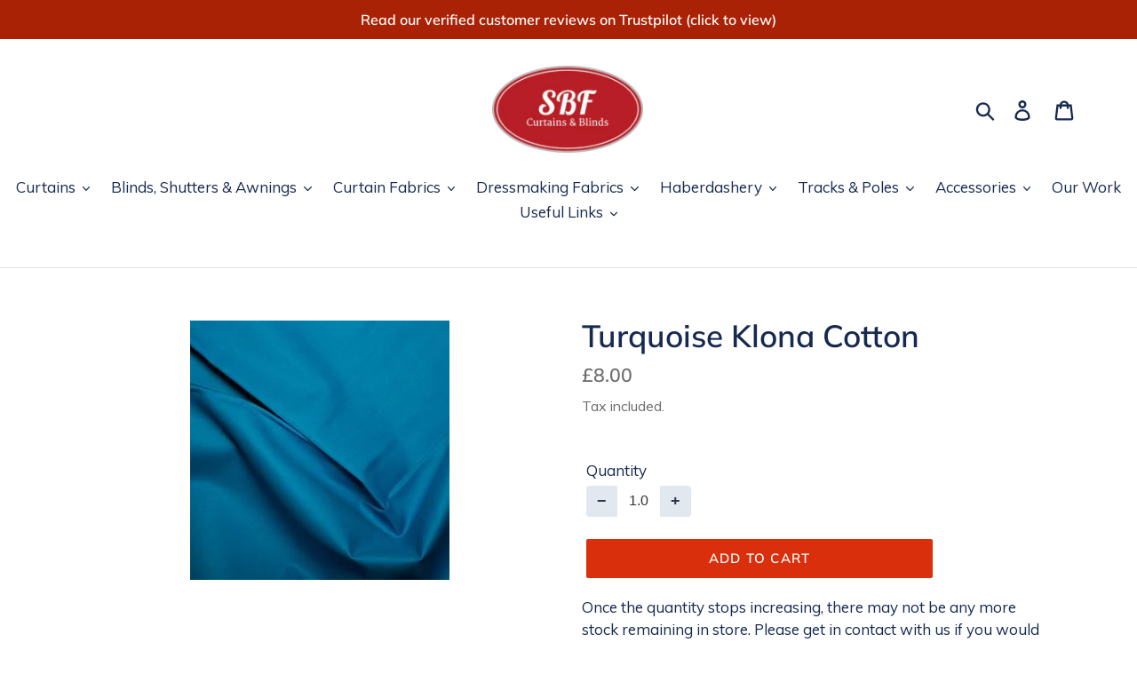

--- FILE ---
content_type: text/html; charset=utf-8
request_url: https://www.stevebanefabrics.com/products/turquoiseklona-cotton
body_size: 32249
content:
<!doctype html>
<html class="no-js" lang="en">
<head>
<meta name="smart-seo-integrated" content="true" /><title>Turquoise Klona Cotton</title>
<meta name="description" content="Select &#39;&#39;Quantity&#39;&#39; for Meters RequiredCollection: Klona Colour: Varies Type: Woven Width: 135cm (54&quot;) Pattern Repeat: n/a Composition: 100% Cotton Use: Klona is a high quality, medium weight fabric that is very easy to work with. Because of this it is highly popular and is commonly used for patchwork, quilting and dre" />
<meta name="smartseo-keyword" content="" />
<meta name="smartseo-timestamp" content="0" />
<title>Turquoise Klona Cotton</title> 
                
                
<meta name="description" content="Select &#39;&#39;Quantity&#39;&#39; for Meters RequiredCollection: Klona Colour: Varies Type: Woven Width: 135cm (54&quot;) Pattern Repeat: n/a Composition: 100% Cotton Use: Klona is a high quality..."> 
                
  <!-- TrustBox script -->
<script type="text/javascript" src="//widget.trustpilot.com/bootstrap/v5/tp.widget.bootstrap.min.js" async></script>
<!-- End TrustBox script -->
  <meta charset="utf-8">
  <meta http-equiv="X-UA-Compatible" content="IE=edge,chrome=1">
  <meta name="viewport" content="width=device-width,initial-scale=1">
  <meta name="theme-color" content="#da2f0c">
  <link rel="canonical" href="https://www.stevebanefabrics.com/products/turquoiseklona-cotton"><link rel="shortcut icon" href="//www.stevebanefabrics.com/cdn/shop/files/400dpiLogoCropped_dbc69ff4-1a77-4d85-a73d-adaa37417d03_32x32.png?v=1614326978" type="image/png"><!-- /snippets/social-meta-tags.liquid -->




<meta property="og:site_name" content="Steve Bane Fabrics">
<meta property="og:url" content="https://www.stevebanefabrics.com/products/turquoiseklona-cotton">
<meta property="og:title" content="Turquoise Klona Cotton">
<meta property="og:type" content="product">
<meta property="og:description" content="Select &#39;&#39;Quantity&#39;&#39; for Meters RequiredCollection: Klona Colour: Varies Type: Woven Width: 135cm (54&quot;) Pattern Repeat: n/a Composition: 100% Cotton Use: Klona is a high quality, medium weight fabric that is very easy to work with. Because of this it is highly popular and is commonly used for patchwork, quilting and dre">

  <meta property="og:price:amount" content="8.00">
  <meta property="og:price:currency" content="GBP">

<meta property="og:image" content="http://www.stevebanefabrics.com/cdn/shop/products/ES016_TURQ_ac9082b7-3af5-40c3-8dc8-e6d5ea0fe108_1200x1200.jpg?v=1567254151">
<meta property="og:image:secure_url" content="https://www.stevebanefabrics.com/cdn/shop/products/ES016_TURQ_ac9082b7-3af5-40c3-8dc8-e6d5ea0fe108_1200x1200.jpg?v=1567254151">


  <meta name="twitter:site" content="@stevebanefabric?lang=en">

<meta name="twitter:card" content="summary_large_image">
<meta name="twitter:title" content="Turquoise Klona Cotton">
<meta name="twitter:description" content="Select &#39;&#39;Quantity&#39;&#39; for Meters RequiredCollection: Klona Colour: Varies Type: Woven Width: 135cm (54&quot;) Pattern Repeat: n/a Composition: 100% Cotton Use: Klona is a high quality, medium weight fabric that is very easy to work with. Because of this it is highly popular and is commonly used for patchwork, quilting and dre">


  <link href="//www.stevebanefabrics.com/cdn/shop/t/14/assets/theme.scss.css?v=72510438069720409381762281213" rel="stylesheet" type="text/css" media="all" />

  <script>
    var theme = {
      breakpoints: {
        medium: 750,
        large: 990,
        widescreen: 1400
      },
      strings: {
        addToCart: "Add to cart",
        soldOut: "Sold out",
        unavailable: "Unavailable",
        regularPrice: "Regular price",
        salePrice: "Sale price",
        sale: "Sale",
        showMore: "Show More",
        showLess: "Show Less",
        addressError: "Error looking up that address",
        addressNoResults: "No results for that address",
        addressQueryLimit: "You have exceeded the Google API usage limit. Consider upgrading to a \u003ca href=\"https:\/\/developers.google.com\/maps\/premium\/usage-limits\"\u003ePremium Plan\u003c\/a\u003e.",
        authError: "There was a problem authenticating your Google Maps account.",
        newWindow: "Opens in a new window.",
        external: "Opens external website.",
        newWindowExternal: "Opens external website in a new window.",
        removeLabel: "Remove [product]",
        update: "Update",
        quantity: "Quantity",
        discountedTotal: "Discounted total",
        regularTotal: "Regular total",
        priceColumn: "See Price column for discount details.",
        quantityMinimumMessage: "Quantity must be 1 or more",
        cartError: "There was an error while updating your cart. Please try again.",
        removedItemMessage: "Removed \u003cspan class=\"cart__removed-product-details\"\u003e([quantity]) [link]\u003c\/span\u003e from your cart.",
        unitPrice: "Unit price",
        unitPriceSeparator: "per",
        oneCartCount: "1 item",
        otherCartCount: "[count] items",
        quantityLabel: "Quantity: [count]"
      },
      moneyFormat: "£{{amount}}",
      moneyFormatWithCurrency: "£{{amount}} GBP"
    }

    document.documentElement.className = document.documentElement.className.replace('no-js', 'js');
  </script><script src="//www.stevebanefabrics.com/cdn/shop/t/14/assets/lazysizes.js?v=94224023136283657951665161126" async="async"></script>
  <script src="//www.stevebanefabrics.com/cdn/shop/t/14/assets/vendor.js?v=12001839194546984181665161126" defer="defer"></script>
  <script src="//www.stevebanefabrics.com/cdn/shop/t/14/assets/theme.js?v=142573735552868232921665161126" defer="defer"></script>

  <script>window.performance && window.performance.mark && window.performance.mark('shopify.content_for_header.start');</script><meta name="google-site-verification" content="NdpNEYvxu_4QOCOcs0x56Y_cJjr-0zH__YvV3UcNFYc">
<meta id="shopify-digital-wallet" name="shopify-digital-wallet" content="/17189151/digital_wallets/dialog">
<meta name="shopify-checkout-api-token" content="6d0fa0a04342ff07b842e9d14cf8b605">
<link rel="alternate" type="application/json+oembed" href="https://www.stevebanefabrics.com/products/turquoiseklona-cotton.oembed">
<script async="async" src="/checkouts/internal/preloads.js?locale=en-GB"></script>
<link rel="preconnect" href="https://shop.app" crossorigin="anonymous">
<script async="async" src="https://shop.app/checkouts/internal/preloads.js?locale=en-GB&shop_id=17189151" crossorigin="anonymous"></script>
<script id="apple-pay-shop-capabilities" type="application/json">{"shopId":17189151,"countryCode":"GB","currencyCode":"GBP","merchantCapabilities":["supports3DS"],"merchantId":"gid:\/\/shopify\/Shop\/17189151","merchantName":"Steve Bane Fabrics","requiredBillingContactFields":["postalAddress","email","phone"],"requiredShippingContactFields":["postalAddress","email","phone"],"shippingType":"shipping","supportedNetworks":["visa","maestro","masterCard","discover","elo"],"total":{"type":"pending","label":"Steve Bane Fabrics","amount":"1.00"},"shopifyPaymentsEnabled":true,"supportsSubscriptions":true}</script>
<script id="shopify-features" type="application/json">{"accessToken":"6d0fa0a04342ff07b842e9d14cf8b605","betas":["rich-media-storefront-analytics"],"domain":"www.stevebanefabrics.com","predictiveSearch":true,"shopId":17189151,"locale":"en"}</script>
<script>var Shopify = Shopify || {};
Shopify.shop = "steve-bane-fabrics.myshopify.com";
Shopify.locale = "en";
Shopify.currency = {"active":"GBP","rate":"1.0"};
Shopify.country = "GB";
Shopify.theme = {"name":"[FQA]-Debut-updated","id":135968686313,"schema_name":"Debut","schema_version":"14.3.1","theme_store_id":null,"role":"main"};
Shopify.theme.handle = "null";
Shopify.theme.style = {"id":null,"handle":null};
Shopify.cdnHost = "www.stevebanefabrics.com/cdn";
Shopify.routes = Shopify.routes || {};
Shopify.routes.root = "/";</script>
<script type="module">!function(o){(o.Shopify=o.Shopify||{}).modules=!0}(window);</script>
<script>!function(o){function n(){var o=[];function n(){o.push(Array.prototype.slice.apply(arguments))}return n.q=o,n}var t=o.Shopify=o.Shopify||{};t.loadFeatures=n(),t.autoloadFeatures=n()}(window);</script>
<script>
  window.ShopifyPay = window.ShopifyPay || {};
  window.ShopifyPay.apiHost = "shop.app\/pay";
  window.ShopifyPay.redirectState = null;
</script>
<script id="shop-js-analytics" type="application/json">{"pageType":"product"}</script>
<script defer="defer" async type="module" src="//www.stevebanefabrics.com/cdn/shopifycloud/shop-js/modules/v2/client.init-shop-cart-sync_BdyHc3Nr.en.esm.js"></script>
<script defer="defer" async type="module" src="//www.stevebanefabrics.com/cdn/shopifycloud/shop-js/modules/v2/chunk.common_Daul8nwZ.esm.js"></script>
<script type="module">
  await import("//www.stevebanefabrics.com/cdn/shopifycloud/shop-js/modules/v2/client.init-shop-cart-sync_BdyHc3Nr.en.esm.js");
await import("//www.stevebanefabrics.com/cdn/shopifycloud/shop-js/modules/v2/chunk.common_Daul8nwZ.esm.js");

  window.Shopify.SignInWithShop?.initShopCartSync?.({"fedCMEnabled":true,"windoidEnabled":true});

</script>
<script>
  window.Shopify = window.Shopify || {};
  if (!window.Shopify.featureAssets) window.Shopify.featureAssets = {};
  window.Shopify.featureAssets['shop-js'] = {"shop-cart-sync":["modules/v2/client.shop-cart-sync_QYOiDySF.en.esm.js","modules/v2/chunk.common_Daul8nwZ.esm.js"],"init-fed-cm":["modules/v2/client.init-fed-cm_DchLp9rc.en.esm.js","modules/v2/chunk.common_Daul8nwZ.esm.js"],"shop-button":["modules/v2/client.shop-button_OV7bAJc5.en.esm.js","modules/v2/chunk.common_Daul8nwZ.esm.js"],"init-windoid":["modules/v2/client.init-windoid_DwxFKQ8e.en.esm.js","modules/v2/chunk.common_Daul8nwZ.esm.js"],"shop-cash-offers":["modules/v2/client.shop-cash-offers_DWtL6Bq3.en.esm.js","modules/v2/chunk.common_Daul8nwZ.esm.js","modules/v2/chunk.modal_CQq8HTM6.esm.js"],"shop-toast-manager":["modules/v2/client.shop-toast-manager_CX9r1SjA.en.esm.js","modules/v2/chunk.common_Daul8nwZ.esm.js"],"init-shop-email-lookup-coordinator":["modules/v2/client.init-shop-email-lookup-coordinator_UhKnw74l.en.esm.js","modules/v2/chunk.common_Daul8nwZ.esm.js"],"pay-button":["modules/v2/client.pay-button_DzxNnLDY.en.esm.js","modules/v2/chunk.common_Daul8nwZ.esm.js"],"avatar":["modules/v2/client.avatar_BTnouDA3.en.esm.js"],"init-shop-cart-sync":["modules/v2/client.init-shop-cart-sync_BdyHc3Nr.en.esm.js","modules/v2/chunk.common_Daul8nwZ.esm.js"],"shop-login-button":["modules/v2/client.shop-login-button_D8B466_1.en.esm.js","modules/v2/chunk.common_Daul8nwZ.esm.js","modules/v2/chunk.modal_CQq8HTM6.esm.js"],"init-customer-accounts-sign-up":["modules/v2/client.init-customer-accounts-sign-up_C8fpPm4i.en.esm.js","modules/v2/client.shop-login-button_D8B466_1.en.esm.js","modules/v2/chunk.common_Daul8nwZ.esm.js","modules/v2/chunk.modal_CQq8HTM6.esm.js"],"init-shop-for-new-customer-accounts":["modules/v2/client.init-shop-for-new-customer-accounts_CVTO0Ztu.en.esm.js","modules/v2/client.shop-login-button_D8B466_1.en.esm.js","modules/v2/chunk.common_Daul8nwZ.esm.js","modules/v2/chunk.modal_CQq8HTM6.esm.js"],"init-customer-accounts":["modules/v2/client.init-customer-accounts_dRgKMfrE.en.esm.js","modules/v2/client.shop-login-button_D8B466_1.en.esm.js","modules/v2/chunk.common_Daul8nwZ.esm.js","modules/v2/chunk.modal_CQq8HTM6.esm.js"],"shop-follow-button":["modules/v2/client.shop-follow-button_CkZpjEct.en.esm.js","modules/v2/chunk.common_Daul8nwZ.esm.js","modules/v2/chunk.modal_CQq8HTM6.esm.js"],"lead-capture":["modules/v2/client.lead-capture_BntHBhfp.en.esm.js","modules/v2/chunk.common_Daul8nwZ.esm.js","modules/v2/chunk.modal_CQq8HTM6.esm.js"],"checkout-modal":["modules/v2/client.checkout-modal_CfxcYbTm.en.esm.js","modules/v2/chunk.common_Daul8nwZ.esm.js","modules/v2/chunk.modal_CQq8HTM6.esm.js"],"shop-login":["modules/v2/client.shop-login_Da4GZ2H6.en.esm.js","modules/v2/chunk.common_Daul8nwZ.esm.js","modules/v2/chunk.modal_CQq8HTM6.esm.js"],"payment-terms":["modules/v2/client.payment-terms_MV4M3zvL.en.esm.js","modules/v2/chunk.common_Daul8nwZ.esm.js","modules/v2/chunk.modal_CQq8HTM6.esm.js"]};
</script>
<script>(function() {
  var isLoaded = false;
  function asyncLoad() {
    if (isLoaded) return;
    isLoaded = true;
    var urls = ["\/\/cdn.secomapp.com\/promotionpopup\/cdn\/allshops\/steve-bane-fabrics\/1620077370.js?shop=steve-bane-fabrics.myshopify.com","https:\/\/cdn.hextom.com\/js\/freeshippingbar.js?shop=steve-bane-fabrics.myshopify.com"];
    for (var i = 0; i < urls.length; i++) {
      var s = document.createElement('script');
      s.type = 'text/javascript';
      s.async = true;
      s.src = urls[i];
      var x = document.getElementsByTagName('script')[0];
      x.parentNode.insertBefore(s, x);
    }
  };
  if(window.attachEvent) {
    window.attachEvent('onload', asyncLoad);
  } else {
    window.addEventListener('load', asyncLoad, false);
  }
})();</script>
<script id="__st">var __st={"a":17189151,"offset":0,"reqid":"4e83dc6b-a219-4043-857b-cf8041398c4f-1769023004","pageurl":"www.stevebanefabrics.com\/products\/turquoiseklona-cotton","u":"b0d2ddaa5452","p":"product","rtyp":"product","rid":1369160089647};</script>
<script>window.ShopifyPaypalV4VisibilityTracking = true;</script>
<script id="captcha-bootstrap">!function(){'use strict';const t='contact',e='account',n='new_comment',o=[[t,t],['blogs',n],['comments',n],[t,'customer']],c=[[e,'customer_login'],[e,'guest_login'],[e,'recover_customer_password'],[e,'create_customer']],r=t=>t.map((([t,e])=>`form[action*='/${t}']:not([data-nocaptcha='true']) input[name='form_type'][value='${e}']`)).join(','),a=t=>()=>t?[...document.querySelectorAll(t)].map((t=>t.form)):[];function s(){const t=[...o],e=r(t);return a(e)}const i='password',u='form_key',d=['recaptcha-v3-token','g-recaptcha-response','h-captcha-response',i],f=()=>{try{return window.sessionStorage}catch{return}},m='__shopify_v',_=t=>t.elements[u];function p(t,e,n=!1){try{const o=window.sessionStorage,c=JSON.parse(o.getItem(e)),{data:r}=function(t){const{data:e,action:n}=t;return t[m]||n?{data:e,action:n}:{data:t,action:n}}(c);for(const[e,n]of Object.entries(r))t.elements[e]&&(t.elements[e].value=n);n&&o.removeItem(e)}catch(o){console.error('form repopulation failed',{error:o})}}const l='form_type',E='cptcha';function T(t){t.dataset[E]=!0}const w=window,h=w.document,L='Shopify',v='ce_forms',y='captcha';let A=!1;((t,e)=>{const n=(g='f06e6c50-85a8-45c8-87d0-21a2b65856fe',I='https://cdn.shopify.com/shopifycloud/storefront-forms-hcaptcha/ce_storefront_forms_captcha_hcaptcha.v1.5.2.iife.js',D={infoText:'Protected by hCaptcha',privacyText:'Privacy',termsText:'Terms'},(t,e,n)=>{const o=w[L][v],c=o.bindForm;if(c)return c(t,g,e,D).then(n);var r;o.q.push([[t,g,e,D],n]),r=I,A||(h.body.append(Object.assign(h.createElement('script'),{id:'captcha-provider',async:!0,src:r})),A=!0)});var g,I,D;w[L]=w[L]||{},w[L][v]=w[L][v]||{},w[L][v].q=[],w[L][y]=w[L][y]||{},w[L][y].protect=function(t,e){n(t,void 0,e),T(t)},Object.freeze(w[L][y]),function(t,e,n,w,h,L){const[v,y,A,g]=function(t,e,n){const i=e?o:[],u=t?c:[],d=[...i,...u],f=r(d),m=r(i),_=r(d.filter((([t,e])=>n.includes(e))));return[a(f),a(m),a(_),s()]}(w,h,L),I=t=>{const e=t.target;return e instanceof HTMLFormElement?e:e&&e.form},D=t=>v().includes(t);t.addEventListener('submit',(t=>{const e=I(t);if(!e)return;const n=D(e)&&!e.dataset.hcaptchaBound&&!e.dataset.recaptchaBound,o=_(e),c=g().includes(e)&&(!o||!o.value);(n||c)&&t.preventDefault(),c&&!n&&(function(t){try{if(!f())return;!function(t){const e=f();if(!e)return;const n=_(t);if(!n)return;const o=n.value;o&&e.removeItem(o)}(t);const e=Array.from(Array(32),(()=>Math.random().toString(36)[2])).join('');!function(t,e){_(t)||t.append(Object.assign(document.createElement('input'),{type:'hidden',name:u})),t.elements[u].value=e}(t,e),function(t,e){const n=f();if(!n)return;const o=[...t.querySelectorAll(`input[type='${i}']`)].map((({name:t})=>t)),c=[...d,...o],r={};for(const[a,s]of new FormData(t).entries())c.includes(a)||(r[a]=s);n.setItem(e,JSON.stringify({[m]:1,action:t.action,data:r}))}(t,e)}catch(e){console.error('failed to persist form',e)}}(e),e.submit())}));const S=(t,e)=>{t&&!t.dataset[E]&&(n(t,e.some((e=>e===t))),T(t))};for(const o of['focusin','change'])t.addEventListener(o,(t=>{const e=I(t);D(e)&&S(e,y())}));const B=e.get('form_key'),M=e.get(l),P=B&&M;t.addEventListener('DOMContentLoaded',(()=>{const t=y();if(P)for(const e of t)e.elements[l].value===M&&p(e,B);[...new Set([...A(),...v().filter((t=>'true'===t.dataset.shopifyCaptcha))])].forEach((e=>S(e,t)))}))}(h,new URLSearchParams(w.location.search),n,t,e,['guest_login'])})(!0,!0)}();</script>
<script integrity="sha256-4kQ18oKyAcykRKYeNunJcIwy7WH5gtpwJnB7kiuLZ1E=" data-source-attribution="shopify.loadfeatures" defer="defer" src="//www.stevebanefabrics.com/cdn/shopifycloud/storefront/assets/storefront/load_feature-a0a9edcb.js" crossorigin="anonymous"></script>
<script crossorigin="anonymous" defer="defer" src="//www.stevebanefabrics.com/cdn/shopifycloud/storefront/assets/shopify_pay/storefront-65b4c6d7.js?v=20250812"></script>
<script data-source-attribution="shopify.dynamic_checkout.dynamic.init">var Shopify=Shopify||{};Shopify.PaymentButton=Shopify.PaymentButton||{isStorefrontPortableWallets:!0,init:function(){window.Shopify.PaymentButton.init=function(){};var t=document.createElement("script");t.src="https://www.stevebanefabrics.com/cdn/shopifycloud/portable-wallets/latest/portable-wallets.en.js",t.type="module",document.head.appendChild(t)}};
</script>
<script data-source-attribution="shopify.dynamic_checkout.buyer_consent">
  function portableWalletsHideBuyerConsent(e){var t=document.getElementById("shopify-buyer-consent"),n=document.getElementById("shopify-subscription-policy-button");t&&n&&(t.classList.add("hidden"),t.setAttribute("aria-hidden","true"),n.removeEventListener("click",e))}function portableWalletsShowBuyerConsent(e){var t=document.getElementById("shopify-buyer-consent"),n=document.getElementById("shopify-subscription-policy-button");t&&n&&(t.classList.remove("hidden"),t.removeAttribute("aria-hidden"),n.addEventListener("click",e))}window.Shopify?.PaymentButton&&(window.Shopify.PaymentButton.hideBuyerConsent=portableWalletsHideBuyerConsent,window.Shopify.PaymentButton.showBuyerConsent=portableWalletsShowBuyerConsent);
</script>
<script data-source-attribution="shopify.dynamic_checkout.cart.bootstrap">document.addEventListener("DOMContentLoaded",(function(){function t(){return document.querySelector("shopify-accelerated-checkout-cart, shopify-accelerated-checkout")}if(t())Shopify.PaymentButton.init();else{new MutationObserver((function(e,n){t()&&(Shopify.PaymentButton.init(),n.disconnect())})).observe(document.body,{childList:!0,subtree:!0})}}));
</script>
<link id="shopify-accelerated-checkout-styles" rel="stylesheet" media="screen" href="https://www.stevebanefabrics.com/cdn/shopifycloud/portable-wallets/latest/accelerated-checkout-backwards-compat.css" crossorigin="anonymous">
<style id="shopify-accelerated-checkout-cart">
        #shopify-buyer-consent {
  margin-top: 1em;
  display: inline-block;
  width: 100%;
}

#shopify-buyer-consent.hidden {
  display: none;
}

#shopify-subscription-policy-button {
  background: none;
  border: none;
  padding: 0;
  text-decoration: underline;
  font-size: inherit;
  cursor: pointer;
}

#shopify-subscription-policy-button::before {
  box-shadow: none;
}

      </style>

<script>window.performance && window.performance.mark && window.performance.mark('shopify.content_for_header.end');</script>




<script>
  var fqa = {"product":{"Net Curtains":{"unit":"m","multiplier":10,"multi":10,"divider":0.1,"minimum":5,"min":5,"property":"Cut Length","unit_per_short":"\/m","unit_per_long":"per meter","unit_name":"meter","strings":{"unit_singular":"Meter","unit_plural":"Meters","separator_less_then_one":" of a ","separator_more_then_one":" Continuous "}},"PVC":{"unit":"m","multiplier":10,"multi":10,"divider":0.1,"minimum":5,"min":5,"property":"Cut Length","unit_per_short":"\/m","unit_per_long":"per meter","unit_name":"meter","strings":{"unit_singular":"Meter","unit_plural":"Meters","separator_less_then_one":" of a ","separator_more_then_one":" Continuous "}},"Dress Fabric":{"unit":"m","multiplier":10,"multi":10,"divider":0.1,"minimum":5,"min":5,"property":"Cut Length","unit_per_short":"\/m","unit_per_long":"per meter","unit_name":"meter","strings":{"unit_singular":"Meter","unit_plural":"Meters","separator_less_then_one":" of a ","separator_more_then_one":" Continuous "}},"Curtain Fabric":{"unit":"m","multiplier":10,"multi":10,"divider":0.1,"minimum":5,"min":5,"property":"Cut Length","unit_per_short":"\/m","unit_per_long":"per meter","unit_name":"meter","strings":{"unit_singular":"Meter","unit_plural":"Meters","separator_less_then_one":" of a ","separator_more_then_one":" Continuous "}},"Workroom Roll Items":{"unit":"m","multiplier":10,"multi":10,"divider":0.1,"minimum":5,"min":5,"property":"Cut Length","unit_per_short":"\/m","unit_per_long":"per meter","unit_name":"meter","strings":{"unit_singular":"Meter","unit_plural":"Meters","separator_less_then_one":" of a ","separator_more_then_one":" Continuous "}}},"strings":{"separator_less_then_one":" of a ","separator_more_then_one":" Continuous ","unit_singular":"Meter","unit_plural":"Meters"}};
  var cartJson = {"note":null,"attributes":{},"original_total_price":0,"total_price":0,"total_discount":0,"total_weight":0.0,"item_count":0,"items":[],"requires_shipping":false,"currency":"GBP","items_subtotal_price":0,"cart_level_discount_applications":[],"checkout_charge_amount":0};
  var themeName = "Debut";
</script>


<!-- <script src="https://cdn.fabricshop.app/v2.1.0/FabricShop.js?shop=steve-bane-fabrics.myshopify.com" crossorigin="anonymous" defer></script> -->
<script src="https://fractional-quantity-app.s3.ca-central-1.amazonaws.com/v2.1.0/FabricShop.js" crossorigin="anonymous" defer></script>




<style>

/* Button Childern CSS to fix events */
[data-fsa-add-to-cart] > *,
button[name=checkout] > *,
input[name=checkout] > *,
button[name=update] > *,
input[name=update]  > * {
  pointer-events: none;
}

button[data-fsa-minus-cart],
button[data-fsa-plus-cart],
button[data-fsa-minus],
button[data-fsa-plus] {
  box-sizing: inherit;
  border-width: 0;
  border-style: solid;
  border-color: #e2e8f0;
  font-family: inherit;
  margin: 0;
  overflow: visible;
  text-transform: none;
  -webkit-appearance: button;
  background: transparent;
  cursor: pointer;
  line-height: inherit;
  background-color: #e2e8f0;
  font-weight: 700;
  padding-top: 0.25rem;
  padding-bottom: 0.25rem;
  padding-left: 0.75rem;
  padding-right: 0.75rem;
  color: #2d3748;
  font-size: 1.125rem;
}

button[data-fsa-plus-cart],
button[data-fsa-plus] {
  border-top-right-radius: 0.25rem;
  border-bottom-right-radius: 0.25rem;
}

button[data-fsa-minus-cart],
button[data-fsa-minus] {
  border-top-left-radius: 0.25rem;
  border-bottom-left-radius: 0.25rem;
}

button[data-fsa-minus-cart]:not([disabled]):hover,
button[data-fsa-plus-cart]:not([disabled]):hover,
button[data-fsa-minus]:not([disabled]):hover,
button[data-fsa-plus]:not([disabled]):hover {
  background-color: #cbd5e0;
}

button[data-fsa-minus-cart]:focus,
button[data-fsa-plus-cart]:focus,
button[data-fsa-minus]:focus,
button[data-fsa-plus]:focus {
  outline: 1px dotted;
  outline: 5px auto -webkit-focus-ring-color;
}

button[data-fsa-minus-cart]:disabled,
button[data-fsa-plus-cart]:disabled,
button[data-fsa-minus]:disabled,
button[data-fsa-plus]:disabled {
  cursor: not-allowed;
}

input[data-fsa-input-cart],
input[data-fsa-input] {
  box-sizing: inherit;
  border-width: 0;
  border-style: solid;
  border-color: #e2e8f0;
  font-family: inherit;
  font-size: 16px;
  margin: 0;
  overflow: visible;
  padding: 0;
  line-height: inherit;
  color: #333;
  text-align: center;
  width: 3rem;
}

div[data-fsa-container-cart],
div[data-fsa-container-product] {
  font-family: -apple-system, BlinkMacSystemFont, "Segoe UI", Roboto,
    "Helvetica Neue", Arial, "Noto Sans", sans-serif, "Apple Color Emoji",
    "Segoe UI Emoji", "Segoe UI Symbol", "Noto Color Emoji";
  line-height: 1.5;
  box-sizing: inherit;
  border-width: 0;
  border-style: solid;
  border-color: #e2e8f0;
  display: inline-flex;
}

/* Additional styles */
input[data-fsa-input-cart],
input[data-fsa-input] {
  display: inline-block;
  background-color: white;
  border-radius: 0;
  min-height: 0;
}

/* Custom CSS */


/* Units */


[data-fsa-unit-long-type="Net Curtains"]:after {
  content: "per meter";
}

[data-fsa-unit-short-type="Net Curtains"]:after {
  content: "/m";
}


[data-fsa-unit-long-type="PVC"]:after {
  content: "per meter";
}

[data-fsa-unit-short-type="PVC"]:after {
  content: "/m";
}


[data-fsa-unit-long-type="Dress Fabric"]:after {
  content: "per meter";
}

[data-fsa-unit-short-type="Dress Fabric"]:after {
  content: "/m";
}


[data-fsa-unit-long-type="Curtain Fabric"]:after {
  content: "per meter";
}

[data-fsa-unit-short-type="Curtain Fabric"]:after {
  content: "/m";
}


[data-fsa-unit-long-type="Workroom Roll Items"]:after {
  content: "per meter";
}

[data-fsa-unit-short-type="Workroom Roll Items"]:after {
  content: "/m";
}

</style>




<link rel="dns-prefetch" href="https://cdn.secomapp.com/">
<link rel="dns-prefetch" href="https://ajax.googleapis.com/">
<link rel="dns-prefetch" href="https://cdnjs.cloudflare.com/">
<link rel="preload" as="stylesheet" href="//www.stevebanefabrics.com/cdn/shop/t/14/assets/sca-pp.css?v=178374312540912810101665161126">

<link rel="stylesheet" href="//www.stevebanefabrics.com/cdn/shop/t/14/assets/sca-pp.css?v=178374312540912810101665161126">
 <script>
  
    SCAPPLive = {};
  
  SCAPPShop = {};
    
  </script> 
<link href="https://monorail-edge.shopifysvc.com" rel="dns-prefetch">
<script>(function(){if ("sendBeacon" in navigator && "performance" in window) {try {var session_token_from_headers = performance.getEntriesByType('navigation')[0].serverTiming.find(x => x.name == '_s').description;} catch {var session_token_from_headers = undefined;}var session_cookie_matches = document.cookie.match(/_shopify_s=([^;]*)/);var session_token_from_cookie = session_cookie_matches && session_cookie_matches.length === 2 ? session_cookie_matches[1] : "";var session_token = session_token_from_headers || session_token_from_cookie || "";function handle_abandonment_event(e) {var entries = performance.getEntries().filter(function(entry) {return /monorail-edge.shopifysvc.com/.test(entry.name);});if (!window.abandonment_tracked && entries.length === 0) {window.abandonment_tracked = true;var currentMs = Date.now();var navigation_start = performance.timing.navigationStart;var payload = {shop_id: 17189151,url: window.location.href,navigation_start,duration: currentMs - navigation_start,session_token,page_type: "product"};window.navigator.sendBeacon("https://monorail-edge.shopifysvc.com/v1/produce", JSON.stringify({schema_id: "online_store_buyer_site_abandonment/1.1",payload: payload,metadata: {event_created_at_ms: currentMs,event_sent_at_ms: currentMs}}));}}window.addEventListener('pagehide', handle_abandonment_event);}}());</script>
<script id="web-pixels-manager-setup">(function e(e,d,r,n,o){if(void 0===o&&(o={}),!Boolean(null===(a=null===(i=window.Shopify)||void 0===i?void 0:i.analytics)||void 0===a?void 0:a.replayQueue)){var i,a;window.Shopify=window.Shopify||{};var t=window.Shopify;t.analytics=t.analytics||{};var s=t.analytics;s.replayQueue=[],s.publish=function(e,d,r){return s.replayQueue.push([e,d,r]),!0};try{self.performance.mark("wpm:start")}catch(e){}var l=function(){var e={modern:/Edge?\/(1{2}[4-9]|1[2-9]\d|[2-9]\d{2}|\d{4,})\.\d+(\.\d+|)|Firefox\/(1{2}[4-9]|1[2-9]\d|[2-9]\d{2}|\d{4,})\.\d+(\.\d+|)|Chrom(ium|e)\/(9{2}|\d{3,})\.\d+(\.\d+|)|(Maci|X1{2}).+ Version\/(15\.\d+|(1[6-9]|[2-9]\d|\d{3,})\.\d+)([,.]\d+|)( \(\w+\)|)( Mobile\/\w+|) Safari\/|Chrome.+OPR\/(9{2}|\d{3,})\.\d+\.\d+|(CPU[ +]OS|iPhone[ +]OS|CPU[ +]iPhone|CPU IPhone OS|CPU iPad OS)[ +]+(15[._]\d+|(1[6-9]|[2-9]\d|\d{3,})[._]\d+)([._]\d+|)|Android:?[ /-](13[3-9]|1[4-9]\d|[2-9]\d{2}|\d{4,})(\.\d+|)(\.\d+|)|Android.+Firefox\/(13[5-9]|1[4-9]\d|[2-9]\d{2}|\d{4,})\.\d+(\.\d+|)|Android.+Chrom(ium|e)\/(13[3-9]|1[4-9]\d|[2-9]\d{2}|\d{4,})\.\d+(\.\d+|)|SamsungBrowser\/([2-9]\d|\d{3,})\.\d+/,legacy:/Edge?\/(1[6-9]|[2-9]\d|\d{3,})\.\d+(\.\d+|)|Firefox\/(5[4-9]|[6-9]\d|\d{3,})\.\d+(\.\d+|)|Chrom(ium|e)\/(5[1-9]|[6-9]\d|\d{3,})\.\d+(\.\d+|)([\d.]+$|.*Safari\/(?![\d.]+ Edge\/[\d.]+$))|(Maci|X1{2}).+ Version\/(10\.\d+|(1[1-9]|[2-9]\d|\d{3,})\.\d+)([,.]\d+|)( \(\w+\)|)( Mobile\/\w+|) Safari\/|Chrome.+OPR\/(3[89]|[4-9]\d|\d{3,})\.\d+\.\d+|(CPU[ +]OS|iPhone[ +]OS|CPU[ +]iPhone|CPU IPhone OS|CPU iPad OS)[ +]+(10[._]\d+|(1[1-9]|[2-9]\d|\d{3,})[._]\d+)([._]\d+|)|Android:?[ /-](13[3-9]|1[4-9]\d|[2-9]\d{2}|\d{4,})(\.\d+|)(\.\d+|)|Mobile Safari.+OPR\/([89]\d|\d{3,})\.\d+\.\d+|Android.+Firefox\/(13[5-9]|1[4-9]\d|[2-9]\d{2}|\d{4,})\.\d+(\.\d+|)|Android.+Chrom(ium|e)\/(13[3-9]|1[4-9]\d|[2-9]\d{2}|\d{4,})\.\d+(\.\d+|)|Android.+(UC? ?Browser|UCWEB|U3)[ /]?(15\.([5-9]|\d{2,})|(1[6-9]|[2-9]\d|\d{3,})\.\d+)\.\d+|SamsungBrowser\/(5\.\d+|([6-9]|\d{2,})\.\d+)|Android.+MQ{2}Browser\/(14(\.(9|\d{2,})|)|(1[5-9]|[2-9]\d|\d{3,})(\.\d+|))(\.\d+|)|K[Aa][Ii]OS\/(3\.\d+|([4-9]|\d{2,})\.\d+)(\.\d+|)/},d=e.modern,r=e.legacy,n=navigator.userAgent;return n.match(d)?"modern":n.match(r)?"legacy":"unknown"}(),u="modern"===l?"modern":"legacy",c=(null!=n?n:{modern:"",legacy:""})[u],f=function(e){return[e.baseUrl,"/wpm","/b",e.hashVersion,"modern"===e.buildTarget?"m":"l",".js"].join("")}({baseUrl:d,hashVersion:r,buildTarget:u}),m=function(e){var d=e.version,r=e.bundleTarget,n=e.surface,o=e.pageUrl,i=e.monorailEndpoint;return{emit:function(e){var a=e.status,t=e.errorMsg,s=(new Date).getTime(),l=JSON.stringify({metadata:{event_sent_at_ms:s},events:[{schema_id:"web_pixels_manager_load/3.1",payload:{version:d,bundle_target:r,page_url:o,status:a,surface:n,error_msg:t},metadata:{event_created_at_ms:s}}]});if(!i)return console&&console.warn&&console.warn("[Web Pixels Manager] No Monorail endpoint provided, skipping logging."),!1;try{return self.navigator.sendBeacon.bind(self.navigator)(i,l)}catch(e){}var u=new XMLHttpRequest;try{return u.open("POST",i,!0),u.setRequestHeader("Content-Type","text/plain"),u.send(l),!0}catch(e){return console&&console.warn&&console.warn("[Web Pixels Manager] Got an unhandled error while logging to Monorail."),!1}}}}({version:r,bundleTarget:l,surface:e.surface,pageUrl:self.location.href,monorailEndpoint:e.monorailEndpoint});try{o.browserTarget=l,function(e){var d=e.src,r=e.async,n=void 0===r||r,o=e.onload,i=e.onerror,a=e.sri,t=e.scriptDataAttributes,s=void 0===t?{}:t,l=document.createElement("script"),u=document.querySelector("head"),c=document.querySelector("body");if(l.async=n,l.src=d,a&&(l.integrity=a,l.crossOrigin="anonymous"),s)for(var f in s)if(Object.prototype.hasOwnProperty.call(s,f))try{l.dataset[f]=s[f]}catch(e){}if(o&&l.addEventListener("load",o),i&&l.addEventListener("error",i),u)u.appendChild(l);else{if(!c)throw new Error("Did not find a head or body element to append the script");c.appendChild(l)}}({src:f,async:!0,onload:function(){if(!function(){var e,d;return Boolean(null===(d=null===(e=window.Shopify)||void 0===e?void 0:e.analytics)||void 0===d?void 0:d.initialized)}()){var d=window.webPixelsManager.init(e)||void 0;if(d){var r=window.Shopify.analytics;r.replayQueue.forEach((function(e){var r=e[0],n=e[1],o=e[2];d.publishCustomEvent(r,n,o)})),r.replayQueue=[],r.publish=d.publishCustomEvent,r.visitor=d.visitor,r.initialized=!0}}},onerror:function(){return m.emit({status:"failed",errorMsg:"".concat(f," has failed to load")})},sri:function(e){var d=/^sha384-[A-Za-z0-9+/=]+$/;return"string"==typeof e&&d.test(e)}(c)?c:"",scriptDataAttributes:o}),m.emit({status:"loading"})}catch(e){m.emit({status:"failed",errorMsg:(null==e?void 0:e.message)||"Unknown error"})}}})({shopId: 17189151,storefrontBaseUrl: "https://www.stevebanefabrics.com",extensionsBaseUrl: "https://extensions.shopifycdn.com/cdn/shopifycloud/web-pixels-manager",monorailEndpoint: "https://monorail-edge.shopifysvc.com/unstable/produce_batch",surface: "storefront-renderer",enabledBetaFlags: ["2dca8a86"],webPixelsConfigList: [{"id":"405668073","configuration":"{\"config\":\"{\\\"pixel_id\\\":\\\"G-GDJ0D3F3WJ\\\",\\\"target_country\\\":\\\"GB\\\",\\\"gtag_events\\\":[{\\\"type\\\":\\\"begin_checkout\\\",\\\"action_label\\\":\\\"G-GDJ0D3F3WJ\\\"},{\\\"type\\\":\\\"search\\\",\\\"action_label\\\":\\\"G-GDJ0D3F3WJ\\\"},{\\\"type\\\":\\\"view_item\\\",\\\"action_label\\\":[\\\"G-GDJ0D3F3WJ\\\",\\\"MC-MQB3XJWBC7\\\"]},{\\\"type\\\":\\\"purchase\\\",\\\"action_label\\\":[\\\"G-GDJ0D3F3WJ\\\",\\\"MC-MQB3XJWBC7\\\"]},{\\\"type\\\":\\\"page_view\\\",\\\"action_label\\\":[\\\"G-GDJ0D3F3WJ\\\",\\\"MC-MQB3XJWBC7\\\"]},{\\\"type\\\":\\\"add_payment_info\\\",\\\"action_label\\\":\\\"G-GDJ0D3F3WJ\\\"},{\\\"type\\\":\\\"add_to_cart\\\",\\\"action_label\\\":\\\"G-GDJ0D3F3WJ\\\"}],\\\"enable_monitoring_mode\\\":false}\"}","eventPayloadVersion":"v1","runtimeContext":"OPEN","scriptVersion":"b2a88bafab3e21179ed38636efcd8a93","type":"APP","apiClientId":1780363,"privacyPurposes":[],"dataSharingAdjustments":{"protectedCustomerApprovalScopes":["read_customer_address","read_customer_email","read_customer_name","read_customer_personal_data","read_customer_phone"]}},{"id":"153223548","eventPayloadVersion":"v1","runtimeContext":"LAX","scriptVersion":"1","type":"CUSTOM","privacyPurposes":["MARKETING"],"name":"Meta pixel (migrated)"},{"id":"165118332","eventPayloadVersion":"v1","runtimeContext":"LAX","scriptVersion":"1","type":"CUSTOM","privacyPurposes":["ANALYTICS"],"name":"Google Analytics tag (migrated)"},{"id":"shopify-app-pixel","configuration":"{}","eventPayloadVersion":"v1","runtimeContext":"STRICT","scriptVersion":"0450","apiClientId":"shopify-pixel","type":"APP","privacyPurposes":["ANALYTICS","MARKETING"]},{"id":"shopify-custom-pixel","eventPayloadVersion":"v1","runtimeContext":"LAX","scriptVersion":"0450","apiClientId":"shopify-pixel","type":"CUSTOM","privacyPurposes":["ANALYTICS","MARKETING"]}],isMerchantRequest: false,initData: {"shop":{"name":"Steve Bane Fabrics","paymentSettings":{"currencyCode":"GBP"},"myshopifyDomain":"steve-bane-fabrics.myshopify.com","countryCode":"GB","storefrontUrl":"https:\/\/www.stevebanefabrics.com"},"customer":null,"cart":null,"checkout":null,"productVariants":[{"price":{"amount":0.8,"currencyCode":"GBP"},"product":{"title":"Turquoise Klona Cotton","vendor":"Oddies","id":"1369160089647","untranslatedTitle":"Turquoise Klona Cotton","url":"\/products\/turquoiseklona-cotton","type":"Dress Fabric"},"id":"12517477089327","image":{"src":"\/\/www.stevebanefabrics.com\/cdn\/shop\/products\/ES016_TURQ_ac9082b7-3af5-40c3-8dc8-e6d5ea0fe108.jpg?v=1567254151"},"sku":"ES016","title":"Default Title","untranslatedTitle":"Default Title"}],"purchasingCompany":null},},"https://www.stevebanefabrics.com/cdn","fcfee988w5aeb613cpc8e4bc33m6693e112",{"modern":"","legacy":""},{"shopId":"17189151","storefrontBaseUrl":"https:\/\/www.stevebanefabrics.com","extensionBaseUrl":"https:\/\/extensions.shopifycdn.com\/cdn\/shopifycloud\/web-pixels-manager","surface":"storefront-renderer","enabledBetaFlags":"[\"2dca8a86\"]","isMerchantRequest":"false","hashVersion":"fcfee988w5aeb613cpc8e4bc33m6693e112","publish":"custom","events":"[[\"page_viewed\",{}],[\"product_viewed\",{\"productVariant\":{\"price\":{\"amount\":0.8,\"currencyCode\":\"GBP\"},\"product\":{\"title\":\"Turquoise Klona Cotton\",\"vendor\":\"Oddies\",\"id\":\"1369160089647\",\"untranslatedTitle\":\"Turquoise Klona Cotton\",\"url\":\"\/products\/turquoiseklona-cotton\",\"type\":\"Dress Fabric\"},\"id\":\"12517477089327\",\"image\":{\"src\":\"\/\/www.stevebanefabrics.com\/cdn\/shop\/products\/ES016_TURQ_ac9082b7-3af5-40c3-8dc8-e6d5ea0fe108.jpg?v=1567254151\"},\"sku\":\"ES016\",\"title\":\"Default Title\",\"untranslatedTitle\":\"Default Title\"}}]]"});</script><script>
  window.ShopifyAnalytics = window.ShopifyAnalytics || {};
  window.ShopifyAnalytics.meta = window.ShopifyAnalytics.meta || {};
  window.ShopifyAnalytics.meta.currency = 'GBP';
  var meta = {"product":{"id":1369160089647,"gid":"gid:\/\/shopify\/Product\/1369160089647","vendor":"Oddies","type":"Dress Fabric","handle":"turquoiseklona-cotton","variants":[{"id":12517477089327,"price":80,"name":"Turquoise Klona Cotton","public_title":null,"sku":"ES016"}],"remote":false},"page":{"pageType":"product","resourceType":"product","resourceId":1369160089647,"requestId":"4e83dc6b-a219-4043-857b-cf8041398c4f-1769023004"}};
  for (var attr in meta) {
    window.ShopifyAnalytics.meta[attr] = meta[attr];
  }
</script>
<script class="analytics">
  (function () {
    var customDocumentWrite = function(content) {
      var jquery = null;

      if (window.jQuery) {
        jquery = window.jQuery;
      } else if (window.Checkout && window.Checkout.$) {
        jquery = window.Checkout.$;
      }

      if (jquery) {
        jquery('body').append(content);
      }
    };

    var hasLoggedConversion = function(token) {
      if (token) {
        return document.cookie.indexOf('loggedConversion=' + token) !== -1;
      }
      return false;
    }

    var setCookieIfConversion = function(token) {
      if (token) {
        var twoMonthsFromNow = new Date(Date.now());
        twoMonthsFromNow.setMonth(twoMonthsFromNow.getMonth() + 2);

        document.cookie = 'loggedConversion=' + token + '; expires=' + twoMonthsFromNow;
      }
    }

    var trekkie = window.ShopifyAnalytics.lib = window.trekkie = window.trekkie || [];
    if (trekkie.integrations) {
      return;
    }
    trekkie.methods = [
      'identify',
      'page',
      'ready',
      'track',
      'trackForm',
      'trackLink'
    ];
    trekkie.factory = function(method) {
      return function() {
        var args = Array.prototype.slice.call(arguments);
        args.unshift(method);
        trekkie.push(args);
        return trekkie;
      };
    };
    for (var i = 0; i < trekkie.methods.length; i++) {
      var key = trekkie.methods[i];
      trekkie[key] = trekkie.factory(key);
    }
    trekkie.load = function(config) {
      trekkie.config = config || {};
      trekkie.config.initialDocumentCookie = document.cookie;
      var first = document.getElementsByTagName('script')[0];
      var script = document.createElement('script');
      script.type = 'text/javascript';
      script.onerror = function(e) {
        var scriptFallback = document.createElement('script');
        scriptFallback.type = 'text/javascript';
        scriptFallback.onerror = function(error) {
                var Monorail = {
      produce: function produce(monorailDomain, schemaId, payload) {
        var currentMs = new Date().getTime();
        var event = {
          schema_id: schemaId,
          payload: payload,
          metadata: {
            event_created_at_ms: currentMs,
            event_sent_at_ms: currentMs
          }
        };
        return Monorail.sendRequest("https://" + monorailDomain + "/v1/produce", JSON.stringify(event));
      },
      sendRequest: function sendRequest(endpointUrl, payload) {
        // Try the sendBeacon API
        if (window && window.navigator && typeof window.navigator.sendBeacon === 'function' && typeof window.Blob === 'function' && !Monorail.isIos12()) {
          var blobData = new window.Blob([payload], {
            type: 'text/plain'
          });

          if (window.navigator.sendBeacon(endpointUrl, blobData)) {
            return true;
          } // sendBeacon was not successful

        } // XHR beacon

        var xhr = new XMLHttpRequest();

        try {
          xhr.open('POST', endpointUrl);
          xhr.setRequestHeader('Content-Type', 'text/plain');
          xhr.send(payload);
        } catch (e) {
          console.log(e);
        }

        return false;
      },
      isIos12: function isIos12() {
        return window.navigator.userAgent.lastIndexOf('iPhone; CPU iPhone OS 12_') !== -1 || window.navigator.userAgent.lastIndexOf('iPad; CPU OS 12_') !== -1;
      }
    };
    Monorail.produce('monorail-edge.shopifysvc.com',
      'trekkie_storefront_load_errors/1.1',
      {shop_id: 17189151,
      theme_id: 135968686313,
      app_name: "storefront",
      context_url: window.location.href,
      source_url: "//www.stevebanefabrics.com/cdn/s/trekkie.storefront.cd680fe47e6c39ca5d5df5f0a32d569bc48c0f27.min.js"});

        };
        scriptFallback.async = true;
        scriptFallback.src = '//www.stevebanefabrics.com/cdn/s/trekkie.storefront.cd680fe47e6c39ca5d5df5f0a32d569bc48c0f27.min.js';
        first.parentNode.insertBefore(scriptFallback, first);
      };
      script.async = true;
      script.src = '//www.stevebanefabrics.com/cdn/s/trekkie.storefront.cd680fe47e6c39ca5d5df5f0a32d569bc48c0f27.min.js';
      first.parentNode.insertBefore(script, first);
    };
    trekkie.load(
      {"Trekkie":{"appName":"storefront","development":false,"defaultAttributes":{"shopId":17189151,"isMerchantRequest":null,"themeId":135968686313,"themeCityHash":"9918375213049190958","contentLanguage":"en","currency":"GBP","eventMetadataId":"245011c7-9401-45f9-9156-776d552b251a"},"isServerSideCookieWritingEnabled":true,"monorailRegion":"shop_domain","enabledBetaFlags":["65f19447"]},"Session Attribution":{},"S2S":{"facebookCapiEnabled":false,"source":"trekkie-storefront-renderer","apiClientId":580111}}
    );

    var loaded = false;
    trekkie.ready(function() {
      if (loaded) return;
      loaded = true;

      window.ShopifyAnalytics.lib = window.trekkie;

      var originalDocumentWrite = document.write;
      document.write = customDocumentWrite;
      try { window.ShopifyAnalytics.merchantGoogleAnalytics.call(this); } catch(error) {};
      document.write = originalDocumentWrite;

      window.ShopifyAnalytics.lib.page(null,{"pageType":"product","resourceType":"product","resourceId":1369160089647,"requestId":"4e83dc6b-a219-4043-857b-cf8041398c4f-1769023004","shopifyEmitted":true});

      var match = window.location.pathname.match(/checkouts\/(.+)\/(thank_you|post_purchase)/)
      var token = match? match[1]: undefined;
      if (!hasLoggedConversion(token)) {
        setCookieIfConversion(token);
        window.ShopifyAnalytics.lib.track("Viewed Product",{"currency":"GBP","variantId":12517477089327,"productId":1369160089647,"productGid":"gid:\/\/shopify\/Product\/1369160089647","name":"Turquoise Klona Cotton","price":"0.80","sku":"ES016","brand":"Oddies","variant":null,"category":"Dress Fabric","nonInteraction":true,"remote":false},undefined,undefined,{"shopifyEmitted":true});
      window.ShopifyAnalytics.lib.track("monorail:\/\/trekkie_storefront_viewed_product\/1.1",{"currency":"GBP","variantId":12517477089327,"productId":1369160089647,"productGid":"gid:\/\/shopify\/Product\/1369160089647","name":"Turquoise Klona Cotton","price":"0.80","sku":"ES016","brand":"Oddies","variant":null,"category":"Dress Fabric","nonInteraction":true,"remote":false,"referer":"https:\/\/www.stevebanefabrics.com\/products\/turquoiseklona-cotton"});
      }
    });


        var eventsListenerScript = document.createElement('script');
        eventsListenerScript.async = true;
        eventsListenerScript.src = "//www.stevebanefabrics.com/cdn/shopifycloud/storefront/assets/shop_events_listener-3da45d37.js";
        document.getElementsByTagName('head')[0].appendChild(eventsListenerScript);

})();</script>
  <script>
  if (!window.ga || (window.ga && typeof window.ga !== 'function')) {
    window.ga = function ga() {
      (window.ga.q = window.ga.q || []).push(arguments);
      if (window.Shopify && window.Shopify.analytics && typeof window.Shopify.analytics.publish === 'function') {
        window.Shopify.analytics.publish("ga_stub_called", {}, {sendTo: "google_osp_migration"});
      }
      console.error("Shopify's Google Analytics stub called with:", Array.from(arguments), "\nSee https://help.shopify.com/manual/promoting-marketing/pixels/pixel-migration#google for more information.");
    };
    if (window.Shopify && window.Shopify.analytics && typeof window.Shopify.analytics.publish === 'function') {
      window.Shopify.analytics.publish("ga_stub_initialized", {}, {sendTo: "google_osp_migration"});
    }
  }
</script>
<script
  defer
  src="https://www.stevebanefabrics.com/cdn/shopifycloud/perf-kit/shopify-perf-kit-3.0.4.min.js"
  data-application="storefront-renderer"
  data-shop-id="17189151"
  data-render-region="gcp-us-east1"
  data-page-type="product"
  data-theme-instance-id="135968686313"
  data-theme-name="Debut"
  data-theme-version="14.3.1"
  data-monorail-region="shop_domain"
  data-resource-timing-sampling-rate="10"
  data-shs="true"
  data-shs-beacon="true"
  data-shs-export-with-fetch="true"
  data-shs-logs-sample-rate="1"
  data-shs-beacon-endpoint="https://www.stevebanefabrics.com/api/collect"
></script>
</head>

<body class="template-product">

  <a class="in-page-link visually-hidden skip-link" href="#MainContent">Skip to content</a>

  <div id="SearchDrawer" class="search-bar drawer drawer--top" role="dialog" aria-modal="true" aria-label="Search">
    <div class="search-bar__table">
      <div class="search-bar__table-cell search-bar__form-wrapper">
        <form class="search search-bar__form" action="/search" method="get" role="search">
          <input class="search__input search-bar__input" type="search" name="q" value="" placeholder="Search" aria-label="Search">
          <button class="search-bar__submit search__submit btn--link" type="submit">
            <svg aria-hidden="true" focusable="false" role="presentation" class="icon icon-search" viewBox="0 0 37 40"><path d="M35.6 36l-9.8-9.8c4.1-5.4 3.6-13.2-1.3-18.1-5.4-5.4-14.2-5.4-19.7 0-5.4 5.4-5.4 14.2 0 19.7 2.6 2.6 6.1 4.1 9.8 4.1 3 0 5.9-1 8.3-2.8l9.8 9.8c.4.4.9.6 1.4.6s1-.2 1.4-.6c.9-.9.9-2.1.1-2.9zm-20.9-8.2c-2.6 0-5.1-1-7-2.9-3.9-3.9-3.9-10.1 0-14C9.6 9 12.2 8 14.7 8s5.1 1 7 2.9c3.9 3.9 3.9 10.1 0 14-1.9 1.9-4.4 2.9-7 2.9z"/></svg>
            <span class="icon__fallback-text">Submit</span>
          </button>
        </form>
      </div>
      <div class="search-bar__table-cell text-right">
        <button type="button" class="btn--link search-bar__close js-drawer-close">
          <svg aria-hidden="true" focusable="false" role="presentation" class="icon icon-close" viewBox="0 0 40 40"><path d="M23.868 20.015L39.117 4.78c1.11-1.108 1.11-2.77 0-3.877-1.109-1.108-2.773-1.108-3.882 0L19.986 16.137 4.737.904C3.628-.204 1.965-.204.856.904c-1.11 1.108-1.11 2.77 0 3.877l15.249 15.234L.855 35.248c-1.108 1.108-1.108 2.77 0 3.877.555.554 1.248.831 1.942.831s1.386-.277 1.94-.83l15.25-15.234 15.248 15.233c.555.554 1.248.831 1.941.831s1.387-.277 1.941-.83c1.11-1.109 1.11-2.77 0-3.878L23.868 20.015z" class="layer"/></svg>
          <span class="icon__fallback-text">Close search</span>
        </button>
      </div>
    </div>
  </div><style data-shopify>

  .cart-popup {
    box-shadow: 1px 1px 10px 2px rgba(228, 228, 228, 0.5);
  }</style><div class="cart-popup-wrapper cart-popup-wrapper--hidden" role="dialog" aria-modal="true" aria-labelledby="CartPopupHeading" data-cart-popup-wrapper>
  <div class="cart-popup" data-cart-popup tabindex="-1">
    <h2 id="CartPopupHeading" class="cart-popup__heading">Just added to your cart</h2>
    <button class="cart-popup__close" aria-label="Close" data-cart-popup-close><svg aria-hidden="true" focusable="false" role="presentation" class="icon icon-close" viewBox="0 0 40 40"><path d="M23.868 20.015L39.117 4.78c1.11-1.108 1.11-2.77 0-3.877-1.109-1.108-2.773-1.108-3.882 0L19.986 16.137 4.737.904C3.628-.204 1.965-.204.856.904c-1.11 1.108-1.11 2.77 0 3.877l15.249 15.234L.855 35.248c-1.108 1.108-1.108 2.77 0 3.877.555.554 1.248.831 1.942.831s1.386-.277 1.94-.83l15.25-15.234 15.248 15.233c.555.554 1.248.831 1.941.831s1.387-.277 1.941-.83c1.11-1.109 1.11-2.77 0-3.878L23.868 20.015z" class="layer"/></svg></button>

    <div class="cart-popup-item">
      <div class="cart-popup-item__image-wrapper hide" data-cart-popup-image-wrapper>
        <div class="cart-popup-item__image cart-popup-item__image--placeholder" data-cart-popup-image-placeholder>
          <div data-placeholder-size></div>
          <div class="placeholder-background placeholder-background--animation"></div>
        </div>
      </div>
      <div class="cart-popup-item__description">
        <div>
          <div class="cart-popup-item__title" data-cart-popup-title></div>
          <ul class="product-details" aria-label="Product details" data-cart-popup-product-details></ul>
        </div>
        <div class="cart-popup-item__quantity">
          <span class="visually-hidden" data-cart-popup-quantity-label></span>
          <span aria-hidden="true">Qty:</span>
          <span aria-hidden="true" data-cart-popup-quantity></span>
        </div>
      </div>
    </div>

    <a href="/cart" class="cart-popup__cta-link btn btn--secondary-accent">
      View cart (<span data-cart-popup-cart-quantity></span>)
    </a>

    <div class="cart-popup__dismiss">
      <button class="cart-popup__dismiss-button text-link text-link--accent" data-cart-popup-dismiss>
        Continue shopping
      </button>
    </div>
  </div>
</div>

<div id="shopify-section-header" class="shopify-section">
  <style>
    
      .site-header__logo-image {
        max-width: 170px;
      }
    

    
  </style>


<div data-section-id="header" data-section-type="header-section">
  
    
      <style>
        .announcement-bar {
          background-color: #aa2205;
        }

        .announcement-bar--link:hover {
          

          
            
            background-color: #e32d07;
          
        }

        .announcement-bar__message {
          color: #ffffff;
        }
      </style>

      
        <a href="https://uk.trustpilot.com/review/stevebanefabrics.com" class="announcement-bar announcement-bar--link">
      

        <p class="announcement-bar__message">Read our verified customer reviews on Trustpilot (click to view)</p>

      
        </a>
      

    
  

  <header class="site-header logo--center" role="banner">
    <div class="grid grid--no-gutters grid--table site-header__mobile-nav">
      

      <div class="grid__item medium-up--one-third medium-up--push-one-third logo-align--center">
        
        
          <div class="h2 site-header__logo">
        
          
<a href="/" class="site-header__logo-image site-header__logo-image--centered">
              
              <img class="lazyload js"
                   src="//www.stevebanefabrics.com/cdn/shop/files/400dpiLogoCropped_300x300.png?v=1613154690"
                   data-src="//www.stevebanefabrics.com/cdn/shop/files/400dpiLogoCropped_{width}x.png?v=1613154690"
                   data-widths="[180, 360, 540, 720, 900, 1080, 1296, 1512, 1728, 2048]"
                   data-aspectratio="1.7243713733075434"
                   data-sizes="auto"
                   alt="Steve Bane Fabrics"
                   style="max-width: 170px">
              <noscript>
                
                <img src="//www.stevebanefabrics.com/cdn/shop/files/400dpiLogoCropped_170x.png?v=1613154690"
                     srcset="//www.stevebanefabrics.com/cdn/shop/files/400dpiLogoCropped_170x.png?v=1613154690 1x, //www.stevebanefabrics.com/cdn/shop/files/400dpiLogoCropped_170x@2x.png?v=1613154690 2x"
                     alt="Steve Bane Fabrics"
                     style="max-width: 170px;">
              </noscript>
            </a>
          
        
          </div>
        
      </div>

      

      <div class="grid__item medium-up--one-third medium-up--push-one-third text-right site-header__icons site-header__icons--plus">
        <div class="site-header__icons-wrapper">
          <div class="site-header__search site-header__icon">
            
<form action="/search" method="get" class="search-header search" role="search">
  <input class="search-header__input search__input"
    type="search"
    name="q"
    placeholder="Search"
    aria-label="Search">
  <button class="search-header__submit search__submit btn--link site-header__icon" type="submit">
    <svg aria-hidden="true" focusable="false" role="presentation" class="icon icon-search" viewBox="0 0 37 40"><path d="M35.6 36l-9.8-9.8c4.1-5.4 3.6-13.2-1.3-18.1-5.4-5.4-14.2-5.4-19.7 0-5.4 5.4-5.4 14.2 0 19.7 2.6 2.6 6.1 4.1 9.8 4.1 3 0 5.9-1 8.3-2.8l9.8 9.8c.4.4.9.6 1.4.6s1-.2 1.4-.6c.9-.9.9-2.1.1-2.9zm-20.9-8.2c-2.6 0-5.1-1-7-2.9-3.9-3.9-3.9-10.1 0-14C9.6 9 12.2 8 14.7 8s5.1 1 7 2.9c3.9 3.9 3.9 10.1 0 14-1.9 1.9-4.4 2.9-7 2.9z"/></svg>
    <span class="icon__fallback-text">Submit</span>
  </button>
</form>

          </div>

          <button type="button" class="btn--link site-header__icon site-header__search-toggle js-drawer-open-top">
            <svg aria-hidden="true" focusable="false" role="presentation" class="icon icon-search" viewBox="0 0 37 40"><path d="M35.6 36l-9.8-9.8c4.1-5.4 3.6-13.2-1.3-18.1-5.4-5.4-14.2-5.4-19.7 0-5.4 5.4-5.4 14.2 0 19.7 2.6 2.6 6.1 4.1 9.8 4.1 3 0 5.9-1 8.3-2.8l9.8 9.8c.4.4.9.6 1.4.6s1-.2 1.4-.6c.9-.9.9-2.1.1-2.9zm-20.9-8.2c-2.6 0-5.1-1-7-2.9-3.9-3.9-3.9-10.1 0-14C9.6 9 12.2 8 14.7 8s5.1 1 7 2.9c3.9 3.9 3.9 10.1 0 14-1.9 1.9-4.4 2.9-7 2.9z"/></svg>
            <span class="icon__fallback-text">Search</span>
          </button>

          
            
              <a href="/account/login" class="site-header__icon site-header__account">
                <svg aria-hidden="true" focusable="false" role="presentation" class="icon icon-login" viewBox="0 0 28.33 37.68"><path d="M14.17 14.9a7.45 7.45 0 1 0-7.5-7.45 7.46 7.46 0 0 0 7.5 7.45zm0-10.91a3.45 3.45 0 1 1-3.5 3.46A3.46 3.46 0 0 1 14.17 4zM14.17 16.47A14.18 14.18 0 0 0 0 30.68c0 1.41.66 4 5.11 5.66a27.17 27.17 0 0 0 9.06 1.34c6.54 0 14.17-1.84 14.17-7a14.18 14.18 0 0 0-14.17-14.21zm0 17.21c-6.3 0-10.17-1.77-10.17-3a10.17 10.17 0 1 1 20.33 0c.01 1.23-3.86 3-10.16 3z"/></svg>
                <span class="icon__fallback-text">Log in</span>
              </a>
            
          

          <a href="/cart" class="site-header__icon site-header__cart">
            <svg aria-hidden="true" focusable="false" role="presentation" class="icon icon-cart" viewBox="0 0 37 40"><path d="M36.5 34.8L33.3 8h-5.9C26.7 3.9 23 .8 18.5.8S10.3 3.9 9.6 8H3.7L.5 34.8c-.2 1.5.4 2.4.9 3 .5.5 1.4 1.2 3.1 1.2h28c1.3 0 2.4-.4 3.1-1.3.7-.7 1-1.8.9-2.9zm-18-30c2.2 0 4.1 1.4 4.7 3.2h-9.5c.7-1.9 2.6-3.2 4.8-3.2zM4.5 35l2.8-23h2.2v3c0 1.1.9 2 2 2s2-.9 2-2v-3h10v3c0 1.1.9 2 2 2s2-.9 2-2v-3h2.2l2.8 23h-28z"/></svg>
            <span class="icon__fallback-text">Cart</span>
            <div id="CartCount" class="site-header__cart-count hide" data-cart-count-bubble>
              
              <span data-cart-count>0</span>
              
              
              <span class="icon__fallback-text medium-up--hide">items</span>
              
            </div>
          </a>

          

          
            <button type="button" class="btn--link site-header__icon site-header__menu js-mobile-nav-toggle mobile-nav--open" aria-controls="MobileNav"  aria-expanded="false" aria-label="Menu">
              <svg aria-hidden="true" focusable="false" role="presentation" class="icon icon-hamburger" viewBox="0 0 37 40"><path d="M33.5 25h-30c-1.1 0-2-.9-2-2s.9-2 2-2h30c1.1 0 2 .9 2 2s-.9 2-2 2zm0-11.5h-30c-1.1 0-2-.9-2-2s.9-2 2-2h30c1.1 0 2 .9 2 2s-.9 2-2 2zm0 23h-30c-1.1 0-2-.9-2-2s.9-2 2-2h30c1.1 0 2 .9 2 2s-.9 2-2 2z"/></svg>
              <svg aria-hidden="true" focusable="false" role="presentation" class="icon icon-close" viewBox="0 0 40 40"><path d="M23.868 20.015L39.117 4.78c1.11-1.108 1.11-2.77 0-3.877-1.109-1.108-2.773-1.108-3.882 0L19.986 16.137 4.737.904C3.628-.204 1.965-.204.856.904c-1.11 1.108-1.11 2.77 0 3.877l15.249 15.234L.855 35.248c-1.108 1.108-1.108 2.77 0 3.877.555.554 1.248.831 1.942.831s1.386-.277 1.94-.83l15.25-15.234 15.248 15.233c.555.554 1.248.831 1.941.831s1.387-.277 1.941-.83c1.11-1.109 1.11-2.77 0-3.878L23.868 20.015z" class="layer"/></svg>
            </button>
          
        </div>

      </div>
    </div>

    <nav class="mobile-nav-wrapper medium-up--hide" role="navigation">
      <ul id="MobileNav" class="mobile-nav">
        
<li class="mobile-nav__item border-bottom">
            
              
              <button type="button" class="btn--link js-toggle-submenu mobile-nav__link" data-target="curtains-1" data-level="1" aria-expanded="false">
                <span class="mobile-nav__label">Curtains</span>
                <div class="mobile-nav__icon">
                  <svg aria-hidden="true" focusable="false" role="presentation" class="icon icon-chevron-right" viewBox="0 0 7 11"><path d="M1.5 11A1.5 1.5 0 0 1 .44 8.44L3.38 5.5.44 2.56A1.5 1.5 0 0 1 2.56.44l4 4a1.5 1.5 0 0 1 0 2.12l-4 4A1.5 1.5 0 0 1 1.5 11z" fill="#fff"/></svg>
                </div>
              </button>
              <ul class="mobile-nav__dropdown" data-parent="curtains-1" data-level="2">
                <li class="visually-hidden" tabindex="-1" data-menu-title="2">Curtains Menu</li>
                <li class="mobile-nav__item border-bottom">
                  <div class="mobile-nav__table">
                    <div class="mobile-nav__table-cell mobile-nav__return">
                      <button class="btn--link js-toggle-submenu mobile-nav__return-btn" type="button" aria-expanded="true" aria-label="Curtains">
                        <svg aria-hidden="true" focusable="false" role="presentation" class="icon icon-chevron-left" viewBox="0 0 7 11"><path d="M5.5.037a1.5 1.5 0 0 1 1.06 2.56l-2.94 2.94 2.94 2.94a1.5 1.5 0 0 1-2.12 2.12l-4-4a1.5 1.5 0 0 1 0-2.12l4-4A1.5 1.5 0 0 1 5.5.037z" fill="#fff" class="layer"/></svg>
                      </button>
                    </div>
                    <span class="mobile-nav__sublist-link mobile-nav__sublist-header mobile-nav__sublist-header--main-nav-parent">
                      <span class="mobile-nav__label">Curtains</span>
                    </span>
                  </div>
                </li>

                
                  <li class="mobile-nav__item border-bottom">
                    
                      <a href="/pages/made-to-measure-curtains"
                        class="mobile-nav__sublist-link"
                        
                      >
                        <span class="mobile-nav__label">Made to Measure Curtains</span>
                      </a>
                    
                  </li>
                
                  <li class="mobile-nav__item border-bottom">
                    
                      <a href="/pages/valances-and-pelmets"
                        class="mobile-nav__sublist-link"
                        
                      >
                        <span class="mobile-nav__label">Valances and Pelmets </span>
                      </a>
                    
                  </li>
                
                  <li class="mobile-nav__item border-bottom">
                    
                      <a href="/collections/net-curtains"
                        class="mobile-nav__sublist-link"
                        
                      >
                        <span class="mobile-nav__label">Net Curtains</span>
                      </a>
                    
                  </li>
                
                  <li class="mobile-nav__item">
                    
                      <a href="/pages/commercial-curtains-and-blinds"
                        class="mobile-nav__sublist-link"
                        
                      >
                        <span class="mobile-nav__label">Commercial Work</span>
                      </a>
                    
                  </li>
                
              </ul>
            
          </li>
        
<li class="mobile-nav__item border-bottom">
            
              
              <button type="button" class="btn--link js-toggle-submenu mobile-nav__link" data-target="blinds-shutters-awnings-2" data-level="1" aria-expanded="false">
                <span class="mobile-nav__label">Blinds, Shutters &amp; Awnings</span>
                <div class="mobile-nav__icon">
                  <svg aria-hidden="true" focusable="false" role="presentation" class="icon icon-chevron-right" viewBox="0 0 7 11"><path d="M1.5 11A1.5 1.5 0 0 1 .44 8.44L3.38 5.5.44 2.56A1.5 1.5 0 0 1 2.56.44l4 4a1.5 1.5 0 0 1 0 2.12l-4 4A1.5 1.5 0 0 1 1.5 11z" fill="#fff"/></svg>
                </div>
              </button>
              <ul class="mobile-nav__dropdown" data-parent="blinds-shutters-awnings-2" data-level="2">
                <li class="visually-hidden" tabindex="-1" data-menu-title="2">Blinds, Shutters & Awnings Menu</li>
                <li class="mobile-nav__item border-bottom">
                  <div class="mobile-nav__table">
                    <div class="mobile-nav__table-cell mobile-nav__return">
                      <button class="btn--link js-toggle-submenu mobile-nav__return-btn" type="button" aria-expanded="true" aria-label="Blinds, Shutters & Awnings">
                        <svg aria-hidden="true" focusable="false" role="presentation" class="icon icon-chevron-left" viewBox="0 0 7 11"><path d="M5.5.037a1.5 1.5 0 0 1 1.06 2.56l-2.94 2.94 2.94 2.94a1.5 1.5 0 0 1-2.12 2.12l-4-4a1.5 1.5 0 0 1 0-2.12l4-4A1.5 1.5 0 0 1 5.5.037z" fill="#fff" class="layer"/></svg>
                      </button>
                    </div>
                    <span class="mobile-nav__sublist-link mobile-nav__sublist-header mobile-nav__sublist-header--main-nav-parent">
                      <span class="mobile-nav__label">Blinds, Shutters &amp; Awnings</span>
                    </span>
                  </div>
                </li>

                
                  <li class="mobile-nav__item border-bottom">
                    
                      <a href="/pages/outdoor-shading-solutions"
                        class="mobile-nav__sublist-link"
                        
                      >
                        <span class="mobile-nav__label">Awnings</span>
                      </a>
                    
                  </li>
                
                  <li class="mobile-nav__item border-bottom">
                    
                      <a href="/pages/commercial-curtains-and-blinds"
                        class="mobile-nav__sublist-link"
                        
                      >
                        <span class="mobile-nav__label">Commercial Work</span>
                      </a>
                    
                  </li>
                
                  <li class="mobile-nav__item border-bottom">
                    
                      <a href="/pages/duette-blinds"
                        class="mobile-nav__sublist-link"
                        
                      >
                        <span class="mobile-nav__label">Hive/Cellular &amp; Pleated Blinds</span>
                      </a>
                    
                  </li>
                
                  <li class="mobile-nav__item border-bottom">
                    
                      <a href="/pages/perfect-fit-intu"
                        class="mobile-nav__sublist-link"
                        
                      >
                        <span class="mobile-nav__label">Intu/Perfect Fit Blinds </span>
                      </a>
                    
                  </li>
                
                  <li class="mobile-nav__item border-bottom">
                    
                      <a href="/pages/metal-venetian-blinds"
                        class="mobile-nav__sublist-link"
                        
                      >
                        <span class="mobile-nav__label">Metal Venetian Blinds</span>
                      </a>
                    
                  </li>
                
                  <li class="mobile-nav__item border-bottom">
                    
                      <a href="/pages/electric-blinds-powerview-luxaflex"
                        class="mobile-nav__sublist-link"
                        
                      >
                        <span class="mobile-nav__label">Motorised Blinds</span>
                      </a>
                    
                  </li>
                
                  <li class="mobile-nav__item border-bottom">
                    
                      <a href="/pages/roller-blinds"
                        class="mobile-nav__sublist-link"
                        
                      >
                        <span class="mobile-nav__label">Roller Blinds</span>
                      </a>
                    
                  </li>
                
                  <li class="mobile-nav__item border-bottom">
                    
                      <a href="/pages/roman-blinds"
                        class="mobile-nav__sublist-link"
                        
                      >
                        <span class="mobile-nav__label">Roman Blinds</span>
                      </a>
                    
                  </li>
                
                  <li class="mobile-nav__item border-bottom">
                    
                      <a href="/pages/shutters"
                        class="mobile-nav__sublist-link"
                        
                      >
                        <span class="mobile-nav__label">Shutters</span>
                      </a>
                    
                  </li>
                
                  <li class="mobile-nav__item border-bottom">
                    
                      <a href="/products/temposhade-paper-blinds"
                        class="mobile-nav__sublist-link"
                        
                      >
                        <span class="mobile-nav__label">Temporary Paper Blinds </span>
                      </a>
                    
                  </li>
                
                  <li class="mobile-nav__item border-bottom">
                    
                      <a href="/pages/vertical-blinds"
                        class="mobile-nav__sublist-link"
                        
                      >
                        <span class="mobile-nav__label">Vertical Blinds</span>
                      </a>
                    
                  </li>
                
                  <li class="mobile-nav__item border-bottom">
                    
                      <a href="/pages/skylights-velux"
                        class="mobile-nav__sublist-link"
                        
                      >
                        <span class="mobile-nav__label">Velux Blinds</span>
                      </a>
                    
                  </li>
                
                  <li class="mobile-nav__item">
                    
                      <a href="/pages/wooden-venetian-blinds"
                        class="mobile-nav__sublist-link"
                        
                      >
                        <span class="mobile-nav__label">Wooden Venetian Blinds</span>
                      </a>
                    
                  </li>
                
              </ul>
            
          </li>
        
<li class="mobile-nav__item border-bottom">
            
              
              <button type="button" class="btn--link js-toggle-submenu mobile-nav__link" data-target="curtain-fabrics-3" data-level="1" aria-expanded="false">
                <span class="mobile-nav__label">Curtain Fabrics</span>
                <div class="mobile-nav__icon">
                  <svg aria-hidden="true" focusable="false" role="presentation" class="icon icon-chevron-right" viewBox="0 0 7 11"><path d="M1.5 11A1.5 1.5 0 0 1 .44 8.44L3.38 5.5.44 2.56A1.5 1.5 0 0 1 2.56.44l4 4a1.5 1.5 0 0 1 0 2.12l-4 4A1.5 1.5 0 0 1 1.5 11z" fill="#fff"/></svg>
                </div>
              </button>
              <ul class="mobile-nav__dropdown" data-parent="curtain-fabrics-3" data-level="2">
                <li class="visually-hidden" tabindex="-1" data-menu-title="2">Curtain Fabrics Menu</li>
                <li class="mobile-nav__item border-bottom">
                  <div class="mobile-nav__table">
                    <div class="mobile-nav__table-cell mobile-nav__return">
                      <button class="btn--link js-toggle-submenu mobile-nav__return-btn" type="button" aria-expanded="true" aria-label="Curtain Fabrics">
                        <svg aria-hidden="true" focusable="false" role="presentation" class="icon icon-chevron-left" viewBox="0 0 7 11"><path d="M5.5.037a1.5 1.5 0 0 1 1.06 2.56l-2.94 2.94 2.94 2.94a1.5 1.5 0 0 1-2.12 2.12l-4-4a1.5 1.5 0 0 1 0-2.12l4-4A1.5 1.5 0 0 1 5.5.037z" fill="#fff" class="layer"/></svg>
                      </button>
                    </div>
                    <span class="mobile-nav__sublist-link mobile-nav__sublist-header mobile-nav__sublist-header--main-nav-parent">
                      <span class="mobile-nav__label">Curtain Fabrics</span>
                    </span>
                  </div>
                </li>

                
                  <li class="mobile-nav__item border-bottom">
                    
                      
                      <button type="button" class="btn--link js-toggle-submenu mobile-nav__link mobile-nav__sublist-link" data-target="all-fabrics-3-1" aria-expanded="false">
                        <span class="mobile-nav__label">All Fabrics</span>
                        <div class="mobile-nav__icon">
                          <svg aria-hidden="true" focusable="false" role="presentation" class="icon icon-chevron-right" viewBox="0 0 7 11"><path d="M1.5 11A1.5 1.5 0 0 1 .44 8.44L3.38 5.5.44 2.56A1.5 1.5 0 0 1 2.56.44l4 4a1.5 1.5 0 0 1 0 2.12l-4 4A1.5 1.5 0 0 1 1.5 11z" fill="#fff"/></svg>
                        </div>
                      </button>
                      <ul class="mobile-nav__dropdown" data-parent="all-fabrics-3-1" data-level="3">
                        <li class="visually-hidden" tabindex="-1" data-menu-title="3">All Fabrics Menu</li>
                        <li class="mobile-nav__item border-bottom">
                          <div class="mobile-nav__table">
                            <div class="mobile-nav__table-cell mobile-nav__return">
                              <button type="button" class="btn--link js-toggle-submenu mobile-nav__return-btn" data-target="curtain-fabrics-3" aria-expanded="true" aria-label="All Fabrics">
                                <svg aria-hidden="true" focusable="false" role="presentation" class="icon icon-chevron-left" viewBox="0 0 7 11"><path d="M5.5.037a1.5 1.5 0 0 1 1.06 2.56l-2.94 2.94 2.94 2.94a1.5 1.5 0 0 1-2.12 2.12l-4-4a1.5 1.5 0 0 1 0-2.12l4-4A1.5 1.5 0 0 1 5.5.037z" fill="#fff" class="layer"/></svg>
                              </button>
                            </div>
                            <a href="/collections/curtain-fabric-1"
                              class="mobile-nav__sublist-link mobile-nav__sublist-header"
                              
                            >
                              <span class="mobile-nav__label">All Fabrics</span>
                            </a>
                          </div>
                        </li>
                        
                          <li class="mobile-nav__item border-bottom">
                            <a href="/collections/curtain-fabric-up-to-15"
                              class="mobile-nav__sublist-link"
                              
                            >
                              <span class="mobile-nav__label">£0-£15 per/mt</span>
                            </a>
                          </li>
                        
                          <li class="mobile-nav__item border-bottom">
                            <a href="/collections/curtain-fabric-15-30"
                              class="mobile-nav__sublist-link"
                              
                            >
                              <span class="mobile-nav__label">£15-£30 per/mt</span>
                            </a>
                          </li>
                        
                          <li class="mobile-nav__item border-bottom">
                            <a href="/collections/curtain-fabric-30"
                              class="mobile-nav__sublist-link"
                              
                            >
                              <span class="mobile-nav__label">£30+ per/mt</span>
                            </a>
                          </li>
                        
                          <li class="mobile-nav__item border-bottom">
                            <a href="/collections/curtain-cotton-prints"
                              class="mobile-nav__sublist-link"
                              
                            >
                              <span class="mobile-nav__label">Cotton Prints</span>
                            </a>
                          </li>
                        
                          <li class="mobile-nav__item border-bottom">
                            <a href="/collections/curtain-embroidery-fabrics"
                              class="mobile-nav__sublist-link"
                              
                            >
                              <span class="mobile-nav__label">Embroidered Fabrics</span>
                            </a>
                          </li>
                        
                          <li class="mobile-nav__item border-bottom">
                            <a href="/collections/plain-upholstery"
                              class="mobile-nav__sublist-link"
                              
                            >
                              <span class="mobile-nav__label">Plain Upholstery</span>
                            </a>
                          </li>
                        
                          <li class="mobile-nav__item border-bottom">
                            <a href="/collections/curtain-woven-fabrics"
                              class="mobile-nav__sublist-link"
                              
                            >
                              <span class="mobile-nav__label">Woven Fabrics</span>
                            </a>
                          </li>
                        
                          <li class="mobile-nav__item">
                            <a href="/collections/sale-curtain-fabrics"
                              class="mobile-nav__sublist-link"
                              
                            >
                              <span class="mobile-nav__label">SALE Curtain Fabrics</span>
                            </a>
                          </li>
                        
                      </ul>
                    
                  </li>
                
                  <li class="mobile-nav__item border-bottom">
                    
                      
                      <button type="button" class="btn--link js-toggle-submenu mobile-nav__link mobile-nav__sublist-link" data-target="curtain-workroom-3-2" aria-expanded="false">
                        <span class="mobile-nav__label">Curtain Workroom</span>
                        <div class="mobile-nav__icon">
                          <svg aria-hidden="true" focusable="false" role="presentation" class="icon icon-chevron-right" viewBox="0 0 7 11"><path d="M1.5 11A1.5 1.5 0 0 1 .44 8.44L3.38 5.5.44 2.56A1.5 1.5 0 0 1 2.56.44l4 4a1.5 1.5 0 0 1 0 2.12l-4 4A1.5 1.5 0 0 1 1.5 11z" fill="#fff"/></svg>
                        </div>
                      </button>
                      <ul class="mobile-nav__dropdown" data-parent="curtain-workroom-3-2" data-level="3">
                        <li class="visually-hidden" tabindex="-1" data-menu-title="3">Curtain Workroom Menu</li>
                        <li class="mobile-nav__item border-bottom">
                          <div class="mobile-nav__table">
                            <div class="mobile-nav__table-cell mobile-nav__return">
                              <button type="button" class="btn--link js-toggle-submenu mobile-nav__return-btn" data-target="curtain-fabrics-3" aria-expanded="true" aria-label="Curtain Workroom">
                                <svg aria-hidden="true" focusable="false" role="presentation" class="icon icon-chevron-left" viewBox="0 0 7 11"><path d="M5.5.037a1.5 1.5 0 0 1 1.06 2.56l-2.94 2.94 2.94 2.94a1.5 1.5 0 0 1-2.12 2.12l-4-4a1.5 1.5 0 0 1 0-2.12l4-4A1.5 1.5 0 0 1 5.5.037z" fill="#fff" class="layer"/></svg>
                              </button>
                            </div>
                            <a href="/collections/workroom-items-on-rolls"
                              class="mobile-nav__sublist-link mobile-nav__sublist-header"
                              
                            >
                              <span class="mobile-nav__label">Curtain Workroom</span>
                            </a>
                          </div>
                        </li>
                        
                          <li class="mobile-nav__item border-bottom">
                            <a href="/collections/curtain-hooks"
                              class="mobile-nav__sublist-link"
                              
                            >
                              <span class="mobile-nav__label">Curtain Hooks</span>
                            </a>
                          </li>
                        
                          <li class="mobile-nav__item border-bottom">
                            <a href="/collections/curtain-linings"
                              class="mobile-nav__sublist-link"
                              
                            >
                              <span class="mobile-nav__label">Curtain Linings</span>
                            </a>
                          </li>
                        
                          <li class="mobile-nav__item">
                            <a href="/collections/curtain-headings"
                              class="mobile-nav__sublist-link"
                              
                            >
                              <span class="mobile-nav__label">Curtain Tapes/Buckram</span>
                            </a>
                          </li>
                        
                      </ul>
                    
                  </li>
                
                  <li class="mobile-nav__item">
                    
                      <a href="/collections/pvc"
                        class="mobile-nav__sublist-link"
                        
                      >
                        <span class="mobile-nav__label">PVC Oilcloths</span>
                      </a>
                    
                  </li>
                
              </ul>
            
          </li>
        
<li class="mobile-nav__item border-bottom">
            
              
              <button type="button" class="btn--link js-toggle-submenu mobile-nav__link" data-target="dressmaking-fabrics-4" data-level="1" aria-expanded="false">
                <span class="mobile-nav__label">Dressmaking Fabrics</span>
                <div class="mobile-nav__icon">
                  <svg aria-hidden="true" focusable="false" role="presentation" class="icon icon-chevron-right" viewBox="0 0 7 11"><path d="M1.5 11A1.5 1.5 0 0 1 .44 8.44L3.38 5.5.44 2.56A1.5 1.5 0 0 1 2.56.44l4 4a1.5 1.5 0 0 1 0 2.12l-4 4A1.5 1.5 0 0 1 1.5 11z" fill="#fff"/></svg>
                </div>
              </button>
              <ul class="mobile-nav__dropdown" data-parent="dressmaking-fabrics-4" data-level="2">
                <li class="visually-hidden" tabindex="-1" data-menu-title="2">Dressmaking Fabrics Menu</li>
                <li class="mobile-nav__item border-bottom">
                  <div class="mobile-nav__table">
                    <div class="mobile-nav__table-cell mobile-nav__return">
                      <button class="btn--link js-toggle-submenu mobile-nav__return-btn" type="button" aria-expanded="true" aria-label="Dressmaking Fabrics">
                        <svg aria-hidden="true" focusable="false" role="presentation" class="icon icon-chevron-left" viewBox="0 0 7 11"><path d="M5.5.037a1.5 1.5 0 0 1 1.06 2.56l-2.94 2.94 2.94 2.94a1.5 1.5 0 0 1-2.12 2.12l-4-4a1.5 1.5 0 0 1 0-2.12l4-4A1.5 1.5 0 0 1 5.5.037z" fill="#fff" class="layer"/></svg>
                      </button>
                    </div>
                    <span class="mobile-nav__sublist-link mobile-nav__sublist-header mobile-nav__sublist-header--main-nav-parent">
                      <span class="mobile-nav__label">Dressmaking Fabrics</span>
                    </span>
                  </div>
                </li>

                
                  <li class="mobile-nav__item border-bottom">
                    
                      
                      <button type="button" class="btn--link js-toggle-submenu mobile-nav__link mobile-nav__sublist-link" data-target="all-fabrics-4-1" aria-expanded="false">
                        <span class="mobile-nav__label">All Fabrics</span>
                        <div class="mobile-nav__icon">
                          <svg aria-hidden="true" focusable="false" role="presentation" class="icon icon-chevron-right" viewBox="0 0 7 11"><path d="M1.5 11A1.5 1.5 0 0 1 .44 8.44L3.38 5.5.44 2.56A1.5 1.5 0 0 1 2.56.44l4 4a1.5 1.5 0 0 1 0 2.12l-4 4A1.5 1.5 0 0 1 1.5 11z" fill="#fff"/></svg>
                        </div>
                      </button>
                      <ul class="mobile-nav__dropdown" data-parent="all-fabrics-4-1" data-level="3">
                        <li class="visually-hidden" tabindex="-1" data-menu-title="3">All Fabrics Menu</li>
                        <li class="mobile-nav__item border-bottom">
                          <div class="mobile-nav__table">
                            <div class="mobile-nav__table-cell mobile-nav__return">
                              <button type="button" class="btn--link js-toggle-submenu mobile-nav__return-btn" data-target="dressmaking-fabrics-4" aria-expanded="true" aria-label="All Fabrics">
                                <svg aria-hidden="true" focusable="false" role="presentation" class="icon icon-chevron-left" viewBox="0 0 7 11"><path d="M5.5.037a1.5 1.5 0 0 1 1.06 2.56l-2.94 2.94 2.94 2.94a1.5 1.5 0 0 1-2.12 2.12l-4-4a1.5 1.5 0 0 1 0-2.12l4-4A1.5 1.5 0 0 1 5.5.037z" fill="#fff" class="layer"/></svg>
                              </button>
                            </div>
                            <a href="/collections/dress-fabric"
                              class="mobile-nav__sublist-link mobile-nav__sublist-header"
                              
                            >
                              <span class="mobile-nav__label">All Fabrics</span>
                            </a>
                          </div>
                        </li>
                        
                          <li class="mobile-nav__item border-bottom">
                            <a href="/collections/60sq-cotton"
                              class="mobile-nav__sublist-link"
                              
                            >
                              <span class="mobile-nav__label">60sq Cotton</span>
                            </a>
                          </li>
                        
                          <li class="mobile-nav__item border-bottom">
                            <a href="/collections/aida-binca"
                              class="mobile-nav__sublist-link"
                              
                            >
                              <span class="mobile-nav__label">Aida &amp; Binca</span>
                            </a>
                          </li>
                        
                          <li class="mobile-nav__item border-bottom">
                            <a href="/collections/batiks"
                              class="mobile-nav__sublist-link"
                              
                            >
                              <span class="mobile-nav__label">Batiks</span>
                            </a>
                          </li>
                        
                          <li class="mobile-nav__item border-bottom">
                            <a href="/collections/bi-stretch"
                              class="mobile-nav__sublist-link"
                              
                            >
                              <span class="mobile-nav__label">Bi-Stretch</span>
                            </a>
                          </li>
                        
                          <li class="mobile-nav__item border-bottom">
                            <a href="/collections/calico"
                              class="mobile-nav__sublist-link"
                              
                            >
                              <span class="mobile-nav__label">Calico</span>
                            </a>
                          </li>
                        
                          <li class="mobile-nav__item border-bottom">
                            <a href="/collections/canvas-cotton"
                              class="mobile-nav__sublist-link"
                              
                            >
                              <span class="mobile-nav__label">Canvas Cotton</span>
                            </a>
                          </li>
                        
                          <li class="mobile-nav__item border-bottom">
                            <a href="/collections/chiffon"
                              class="mobile-nav__sublist-link"
                              
                            >
                              <span class="mobile-nav__label">Chiffon</span>
                            </a>
                          </li>
                        
                          <li class="mobile-nav__item border-bottom">
                            <a href="/collections/corduroy"
                              class="mobile-nav__sublist-link"
                              
                            >
                              <span class="mobile-nav__label">Corduroy</span>
                            </a>
                          </li>
                        
                          <li class="mobile-nav__item border-bottom">
                            <a href="/collections/denim"
                              class="mobile-nav__sublist-link"
                              
                            >
                              <span class="mobile-nav__label">Denim</span>
                            </a>
                          </li>
                        
                          <li class="mobile-nav__item border-bottom">
                            <a href="/collections/dress-embroidery"
                              class="mobile-nav__sublist-link"
                              
                            >
                              <span class="mobile-nav__label">Dress Embroidery</span>
                            </a>
                          </li>
                        
                          <li class="mobile-nav__item border-bottom">
                            <a href="/collections/dress-net"
                              class="mobile-nav__sublist-link"
                              
                            >
                              <span class="mobile-nav__label">Dress Net</span>
                            </a>
                          </li>
                        
                          <li class="mobile-nav__item border-bottom">
                            <a href="/collections/dress-lining"
                              class="mobile-nav__sublist-link"
                              
                            >
                              <span class="mobile-nav__label">Dress Lining</span>
                            </a>
                          </li>
                        
                          <li class="mobile-nav__item border-bottom">
                            <a href="/collections/drill"
                              class="mobile-nav__sublist-link"
                              
                            >
                              <span class="mobile-nav__label">Drill</span>
                            </a>
                          </li>
                        
                          <li class="mobile-nav__item border-bottom">
                            <a href="/collections/felt"
                              class="mobile-nav__sublist-link"
                              
                            >
                              <span class="mobile-nav__label">Felt</span>
                            </a>
                          </li>
                        
                          <li class="mobile-nav__item border-bottom">
                            <a href="/collections/fleece-1"
                              class="mobile-nav__sublist-link"
                              
                            >
                              <span class="mobile-nav__label">Fleece (Plain/Patterned)</span>
                            </a>
                          </li>
                        
                          <li class="mobile-nav__item border-bottom">
                            <a href="/collections/fur-fabrics"
                              class="mobile-nav__sublist-link"
                              
                            >
                              <span class="mobile-nav__label">Fur</span>
                            </a>
                          </li>
                        
                          <li class="mobile-nav__item border-bottom">
                            <a href="/collections/ginghams"
                              class="mobile-nav__sublist-link"
                              
                            >
                              <span class="mobile-nav__label">Gingham</span>
                            </a>
                          </li>
                        
                          <li class="mobile-nav__item border-bottom">
                            <a href="/collections/hessian"
                              class="mobile-nav__sublist-link"
                              
                            >
                              <span class="mobile-nav__label">Hessian</span>
                            </a>
                          </li>
                        
                          <li class="mobile-nav__item border-bottom">
                            <a href="/collections/dress-interfacing"
                              class="mobile-nav__sublist-link"
                              
                            >
                              <span class="mobile-nav__label">Interfacing</span>
                            </a>
                          </li>
                        
                          <li class="mobile-nav__item border-bottom">
                            <a href="/collections/jersey"
                              class="mobile-nav__sublist-link"
                              
                            >
                              <span class="mobile-nav__label">Jersey</span>
                            </a>
                          </li>
                        
                          <li class="mobile-nav__item border-bottom">
                            <a href="/collections/klona-cotton"
                              class="mobile-nav__sublist-link"
                              
                            >
                              <span class="mobile-nav__label">Klona</span>
                            </a>
                          </li>
                        
                          <li class="mobile-nav__item border-bottom">
                            <a href="/collections/lace"
                              class="mobile-nav__sublist-link"
                              
                            >
                              <span class="mobile-nav__label">Lace</span>
                            </a>
                          </li>
                        
                          <li class="mobile-nav__item border-bottom">
                            <a href="/collections/leathercloth"
                              class="mobile-nav__sublist-link"
                              
                            >
                              <span class="mobile-nav__label">Leathercloth</span>
                            </a>
                          </li>
                        
                          <li class="mobile-nav__item border-bottom">
                            <a href="/collections/linen"
                              class="mobile-nav__sublist-link"
                              
                            >
                              <span class="mobile-nav__label">Linen </span>
                            </a>
                          </li>
                        
                          <li class="mobile-nav__item border-bottom">
                            <a href="/collections/organza"
                              class="mobile-nav__sublist-link"
                              
                            >
                              <span class="mobile-nav__label">Organza</span>
                            </a>
                          </li>
                        
                          <li class="mobile-nav__item border-bottom">
                            <a href="/collections/poly-cotton-sheeting"
                              class="mobile-nav__sublist-link"
                              
                            >
                              <span class="mobile-nav__label">Polycotton/Sheeting</span>
                            </a>
                          </li>
                        
                          <li class="mobile-nav__item border-bottom">
                            <a href="/collections/cotton-poplin-prints"
                              class="mobile-nav__sublist-link"
                              
                            >
                              <span class="mobile-nav__label">Poplins</span>
                            </a>
                          </li>
                        
                          <li class="mobile-nav__item border-bottom">
                            <a href="/collections/pu"
                              class="mobile-nav__sublist-link"
                              
                            >
                              <span class="mobile-nav__label">PU</span>
                            </a>
                          </li>
                        
                          <li class="mobile-nav__item border-bottom">
                            <a href="/collections/satin"
                              class="mobile-nav__sublist-link"
                              
                            >
                              <span class="mobile-nav__label">Satin</span>
                            </a>
                          </li>
                        
                          <li class="mobile-nav__item border-bottom">
                            <a href="/collections/sequins"
                              class="mobile-nav__sublist-link"
                              
                            >
                              <span class="mobile-nav__label">Sequins</span>
                            </a>
                          </li>
                        
                          <li class="mobile-nav__item border-bottom">
                            <a href="/collections/suede"
                              class="mobile-nav__sublist-link"
                              
                            >
                              <span class="mobile-nav__label">Suede</span>
                            </a>
                          </li>
                        
                          <li class="mobile-nav__item border-bottom">
                            <a href="/collections/ticking"
                              class="mobile-nav__sublist-link"
                              
                            >
                              <span class="mobile-nav__label">Ticking</span>
                            </a>
                          </li>
                        
                          <li class="mobile-nav__item border-bottom">
                            <a href="/collections/towelling"
                              class="mobile-nav__sublist-link"
                              
                            >
                              <span class="mobile-nav__label">Towelling</span>
                            </a>
                          </li>
                        
                          <li class="mobile-nav__item border-bottom">
                            <a href="/collections/velour"
                              class="mobile-nav__sublist-link"
                              
                            >
                              <span class="mobile-nav__label">Velour</span>
                            </a>
                          </li>
                        
                          <li class="mobile-nav__item">
                            <a href="/collections/christmas-collection"
                              class="mobile-nav__sublist-link"
                              
                            >
                              <span class="mobile-nav__label">XMAS Collection</span>
                            </a>
                          </li>
                        
                      </ul>
                    
                  </li>
                
                  <li class="mobile-nav__item">
                    
                      
                      <button type="button" class="btn--link js-toggle-submenu mobile-nav__link mobile-nav__sublist-link" data-target="dressmaking-workroom-4-2" aria-expanded="false">
                        <span class="mobile-nav__label">Dressmaking Workroom</span>
                        <div class="mobile-nav__icon">
                          <svg aria-hidden="true" focusable="false" role="presentation" class="icon icon-chevron-right" viewBox="0 0 7 11"><path d="M1.5 11A1.5 1.5 0 0 1 .44 8.44L3.38 5.5.44 2.56A1.5 1.5 0 0 1 2.56.44l4 4a1.5 1.5 0 0 1 0 2.12l-4 4A1.5 1.5 0 0 1 1.5 11z" fill="#fff"/></svg>
                        </div>
                      </button>
                      <ul class="mobile-nav__dropdown" data-parent="dressmaking-workroom-4-2" data-level="3">
                        <li class="visually-hidden" tabindex="-1" data-menu-title="3">Dressmaking Workroom Menu</li>
                        <li class="mobile-nav__item border-bottom">
                          <div class="mobile-nav__table">
                            <div class="mobile-nav__table-cell mobile-nav__return">
                              <button type="button" class="btn--link js-toggle-submenu mobile-nav__return-btn" data-target="dressmaking-fabrics-4" aria-expanded="true" aria-label="Dressmaking Workroom">
                                <svg aria-hidden="true" focusable="false" role="presentation" class="icon icon-chevron-left" viewBox="0 0 7 11"><path d="M5.5.037a1.5 1.5 0 0 1 1.06 2.56l-2.94 2.94 2.94 2.94a1.5 1.5 0 0 1-2.12 2.12l-4-4a1.5 1.5 0 0 1 0-2.12l4-4A1.5 1.5 0 0 1 5.5.037z" fill="#fff" class="layer"/></svg>
                              </button>
                            </div>
                            <a href="/collections/dress-workroom"
                              class="mobile-nav__sublist-link mobile-nav__sublist-header"
                              
                            >
                              <span class="mobile-nav__label">Dressmaking Workroom</span>
                            </a>
                          </div>
                        </li>
                        
                          <li class="mobile-nav__item border-bottom">
                            <a href="/collections/elastic"
                              class="mobile-nav__sublist-link"
                              
                            >
                              <span class="mobile-nav__label">Elastic</span>
                            </a>
                          </li>
                        
                          <li class="mobile-nav__item border-bottom">
                            <a href="/collections/interfacing"
                              class="mobile-nav__sublist-link"
                              
                            >
                              <span class="mobile-nav__label">Interfacing</span>
                            </a>
                          </li>
                        
                          <li class="mobile-nav__item border-bottom">
                            <a href="/collections/needles"
                              class="mobile-nav__sublist-link"
                              
                            >
                              <span class="mobile-nav__label">Needles Hand/Machine </span>
                            </a>
                          </li>
                        
                          <li class="mobile-nav__item border-bottom">
                            <a href="/collections/scissors"
                              class="mobile-nav__sublist-link"
                              
                            >
                              <span class="mobile-nav__label">Scissors</span>
                            </a>
                          </li>
                        
                          <li class="mobile-nav__item border-bottom">
                            <a href="/products/sew-all-gutermann-thread"
                              class="mobile-nav__sublist-link"
                              
                            >
                              <span class="mobile-nav__label">Thread</span>
                            </a>
                          </li>
                        
                          <li class="mobile-nav__item border-bottom">
                            <a href="/collections/velcro"
                              class="mobile-nav__sublist-link"
                              
                            >
                              <span class="mobile-nav__label">Velcro</span>
                            </a>
                          </li>
                        
                          <li class="mobile-nav__item">
                            <a href="/collections/wadding"
                              class="mobile-nav__sublist-link"
                              
                            >
                              <span class="mobile-nav__label">Wadding</span>
                            </a>
                          </li>
                        
                      </ul>
                    
                  </li>
                
              </ul>
            
          </li>
        
<li class="mobile-nav__item border-bottom">
            
              
              <button type="button" class="btn--link js-toggle-submenu mobile-nav__link" data-target="haberdashery-5" data-level="1" aria-expanded="false">
                <span class="mobile-nav__label">Haberdashery</span>
                <div class="mobile-nav__icon">
                  <svg aria-hidden="true" focusable="false" role="presentation" class="icon icon-chevron-right" viewBox="0 0 7 11"><path d="M1.5 11A1.5 1.5 0 0 1 .44 8.44L3.38 5.5.44 2.56A1.5 1.5 0 0 1 2.56.44l4 4a1.5 1.5 0 0 1 0 2.12l-4 4A1.5 1.5 0 0 1 1.5 11z" fill="#fff"/></svg>
                </div>
              </button>
              <ul class="mobile-nav__dropdown" data-parent="haberdashery-5" data-level="2">
                <li class="visually-hidden" tabindex="-1" data-menu-title="2">Haberdashery Menu</li>
                <li class="mobile-nav__item border-bottom">
                  <div class="mobile-nav__table">
                    <div class="mobile-nav__table-cell mobile-nav__return">
                      <button class="btn--link js-toggle-submenu mobile-nav__return-btn" type="button" aria-expanded="true" aria-label="Haberdashery">
                        <svg aria-hidden="true" focusable="false" role="presentation" class="icon icon-chevron-left" viewBox="0 0 7 11"><path d="M5.5.037a1.5 1.5 0 0 1 1.06 2.56l-2.94 2.94 2.94 2.94a1.5 1.5 0 0 1-2.12 2.12l-4-4a1.5 1.5 0 0 1 0-2.12l4-4A1.5 1.5 0 0 1 5.5.037z" fill="#fff" class="layer"/></svg>
                      </button>
                    </div>
                    <span class="mobile-nav__sublist-link mobile-nav__sublist-header mobile-nav__sublist-header--main-nav-parent">
                      <span class="mobile-nav__label">Haberdashery</span>
                    </span>
                  </div>
                </li>

                
                  <li class="mobile-nav__item">
                    
                      
                      <button type="button" class="btn--link js-toggle-submenu mobile-nav__link mobile-nav__sublist-link" data-target="all-haberdashery-5-1" aria-expanded="false">
                        <span class="mobile-nav__label">All Haberdashery</span>
                        <div class="mobile-nav__icon">
                          <svg aria-hidden="true" focusable="false" role="presentation" class="icon icon-chevron-right" viewBox="0 0 7 11"><path d="M1.5 11A1.5 1.5 0 0 1 .44 8.44L3.38 5.5.44 2.56A1.5 1.5 0 0 1 2.56.44l4 4a1.5 1.5 0 0 1 0 2.12l-4 4A1.5 1.5 0 0 1 1.5 11z" fill="#fff"/></svg>
                        </div>
                      </button>
                      <ul class="mobile-nav__dropdown" data-parent="all-haberdashery-5-1" data-level="3">
                        <li class="visually-hidden" tabindex="-1" data-menu-title="3">All Haberdashery Menu</li>
                        <li class="mobile-nav__item border-bottom">
                          <div class="mobile-nav__table">
                            <div class="mobile-nav__table-cell mobile-nav__return">
                              <button type="button" class="btn--link js-toggle-submenu mobile-nav__return-btn" data-target="haberdashery-5" aria-expanded="true" aria-label="All Haberdashery">
                                <svg aria-hidden="true" focusable="false" role="presentation" class="icon icon-chevron-left" viewBox="0 0 7 11"><path d="M5.5.037a1.5 1.5 0 0 1 1.06 2.56l-2.94 2.94 2.94 2.94a1.5 1.5 0 0 1-2.12 2.12l-4-4a1.5 1.5 0 0 1 0-2.12l4-4A1.5 1.5 0 0 1 5.5.037z" fill="#fff" class="layer"/></svg>
                              </button>
                            </div>
                            <a href="/collections/haberdashery"
                              class="mobile-nav__sublist-link mobile-nav__sublist-header"
                              
                            >
                              <span class="mobile-nav__label">All Haberdashery</span>
                            </a>
                          </div>
                        </li>
                        
                          <li class="mobile-nav__item border-bottom">
                            <a href="/collections/bra-extenders"
                              class="mobile-nav__sublist-link"
                              
                            >
                              <span class="mobile-nav__label">Bra Extenders</span>
                            </a>
                          </li>
                        
                          <li class="mobile-nav__item border-bottom">
                            <a href="/collections/bobbins"
                              class="mobile-nav__sublist-link"
                              
                            >
                              <span class="mobile-nav__label">Bobbins</span>
                            </a>
                          </li>
                        
                          <li class="mobile-nav__item border-bottom">
                            <a href="/collections/buckles"
                              class="mobile-nav__sublist-link"
                              
                            >
                              <span class="mobile-nav__label">Buckles &amp; Clasps</span>
                            </a>
                          </li>
                        
                          <li class="mobile-nav__item border-bottom">
                            <a href="/collections/carbon-paper"
                              class="mobile-nav__sublist-link"
                              
                            >
                              <span class="mobile-nav__label">Carbon Paper</span>
                            </a>
                          </li>
                        
                          <li class="mobile-nav__item border-bottom">
                            <a href="/collections/embroidery-hoop"
                              class="mobile-nav__sublist-link"
                              
                            >
                              <span class="mobile-nav__label">Embroidery Hoops</span>
                            </a>
                          </li>
                        
                          <li class="mobile-nav__item border-bottom">
                            <a href="/collections/end-caps"
                              class="mobile-nav__sublist-link"
                              
                            >
                              <span class="mobile-nav__label">End Caps</span>
                            </a>
                          </li>
                        
                          <li class="mobile-nav__item border-bottom">
                            <a href="/collections/eyelets"
                              class="mobile-nav__sublist-link"
                              
                            >
                              <span class="mobile-nav__label">Eyelets</span>
                            </a>
                          </li>
                        
                          <li class="mobile-nav__item border-bottom">
                            <a href="/collections/fabric-glue"
                              class="mobile-nav__sublist-link"
                              
                            >
                              <span class="mobile-nav__label">Fabric Glue</span>
                            </a>
                          </li>
                        
                          <li class="mobile-nav__item border-bottom">
                            <a href="/collections/fabric-markers"
                              class="mobile-nav__sublist-link"
                              
                            >
                              <span class="mobile-nav__label">Fabric Markers</span>
                            </a>
                          </li>
                        
                          <li class="mobile-nav__item border-bottom">
                            <a href="/collections/fasteners"
                              class="mobile-nav__sublist-link"
                              
                            >
                              <span class="mobile-nav__label">Fasteners</span>
                            </a>
                          </li>
                        
                          <li class="mobile-nav__item border-bottom">
                            <a href="/collections/hook-eyes"
                              class="mobile-nav__sublist-link"
                              
                            >
                              <span class="mobile-nav__label">Hooks &amp; Eyes</span>
                            </a>
                          </li>
                        
                          <li class="mobile-nav__item border-bottom">
                            <a href="/collections/patches"
                              class="mobile-nav__sublist-link"
                              
                            >
                              <span class="mobile-nav__label">Iron and Sew On Patches</span>
                            </a>
                          </li>
                        
                          <li class="mobile-nav__item border-bottom">
                            <a href="/collections/mending-tape"
                              class="mobile-nav__sublist-link"
                              
                            >
                              <span class="mobile-nav__label">Mending Tape</span>
                            </a>
                          </li>
                        
                          <li class="mobile-nav__item border-bottom">
                            <a href="/collections/mending-wool"
                              class="mobile-nav__sublist-link"
                              
                            >
                              <span class="mobile-nav__label">Mending Wool</span>
                            </a>
                          </li>
                        
                          <li class="mobile-nav__item border-bottom">
                            <a href="/collections/name-tapes"
                              class="mobile-nav__sublist-link"
                              
                            >
                              <span class="mobile-nav__label">Name Tapes</span>
                            </a>
                          </li>
                        
                          <li class="mobile-nav__item border-bottom">
                            <a href="/collections/needles"
                              class="mobile-nav__sublist-link"
                              
                            >
                              <span class="mobile-nav__label">Needles</span>
                            </a>
                          </li>
                        
                          <li class="mobile-nav__item border-bottom">
                            <a href="/collections/rotary-cutter-blades"
                              class="mobile-nav__sublist-link"
                              
                            >
                              <span class="mobile-nav__label">Rotary Cutters &amp; Blades</span>
                            </a>
                          </li>
                        
                          <li class="mobile-nav__item border-bottom">
                            <a href="/collections/sewing-machine-bulbs"
                              class="mobile-nav__sublist-link"
                              
                            >
                              <span class="mobile-nav__label">Sewing Machine Bulbs</span>
                            </a>
                          </li>
                        
                          <li class="mobile-nav__item border-bottom">
                            <a href="/collections/sewing-machine-feet"
                              class="mobile-nav__sublist-link"
                              
                            >
                              <span class="mobile-nav__label">Sewing Machine Feet</span>
                            </a>
                          </li>
                        
                          <li class="mobile-nav__item border-bottom">
                            <a href="/collections/shoulder-pads"
                              class="mobile-nav__sublist-link"
                              
                            >
                              <span class="mobile-nav__label">Shoulder Pads</span>
                            </a>
                          </li>
                        
                          <li class="mobile-nav__item border-bottom">
                            <a href="/collections/strapping-and-webbing"
                              class="mobile-nav__sublist-link"
                              
                            >
                              <span class="mobile-nav__label">Strapping and Webbing</span>
                            </a>
                          </li>
                        
                          <li class="mobile-nav__item border-bottom">
                            <a href="/collections/tracing-wheel-paper"
                              class="mobile-nav__sublist-link"
                              
                            >
                              <span class="mobile-nav__label">Tracing Wheels &amp; Paper</span>
                            </a>
                          </li>
                        
                          <li class="mobile-nav__item border-bottom">
                            <a href="/collections/velcro"
                              class="mobile-nav__sublist-link"
                              
                            >
                              <span class="mobile-nav__label">Velcro</span>
                            </a>
                          </li>
                        
                          <li class="mobile-nav__item">
                            <a href="/collections/waistband-materials"
                              class="mobile-nav__sublist-link"
                              
                            >
                              <span class="mobile-nav__label">Waistband Materials</span>
                            </a>
                          </li>
                        
                      </ul>
                    
                  </li>
                
              </ul>
            
          </li>
        
<li class="mobile-nav__item border-bottom">
            
              
              <button type="button" class="btn--link js-toggle-submenu mobile-nav__link" data-target="tracks-poles-6" data-level="1" aria-expanded="false">
                <span class="mobile-nav__label">Tracks &amp; Poles</span>
                <div class="mobile-nav__icon">
                  <svg aria-hidden="true" focusable="false" role="presentation" class="icon icon-chevron-right" viewBox="0 0 7 11"><path d="M1.5 11A1.5 1.5 0 0 1 .44 8.44L3.38 5.5.44 2.56A1.5 1.5 0 0 1 2.56.44l4 4a1.5 1.5 0 0 1 0 2.12l-4 4A1.5 1.5 0 0 1 1.5 11z" fill="#fff"/></svg>
                </div>
              </button>
              <ul class="mobile-nav__dropdown" data-parent="tracks-poles-6" data-level="2">
                <li class="visually-hidden" tabindex="-1" data-menu-title="2">Tracks & Poles Menu</li>
                <li class="mobile-nav__item border-bottom">
                  <div class="mobile-nav__table">
                    <div class="mobile-nav__table-cell mobile-nav__return">
                      <button class="btn--link js-toggle-submenu mobile-nav__return-btn" type="button" aria-expanded="true" aria-label="Tracks & Poles">
                        <svg aria-hidden="true" focusable="false" role="presentation" class="icon icon-chevron-left" viewBox="0 0 7 11"><path d="M5.5.037a1.5 1.5 0 0 1 1.06 2.56l-2.94 2.94 2.94 2.94a1.5 1.5 0 0 1-2.12 2.12l-4-4a1.5 1.5 0 0 1 0-2.12l4-4A1.5 1.5 0 0 1 5.5.037z" fill="#fff" class="layer"/></svg>
                      </button>
                    </div>
                    <span class="mobile-nav__sublist-link mobile-nav__sublist-header mobile-nav__sublist-header--main-nav-parent">
                      <span class="mobile-nav__label">Tracks &amp; Poles</span>
                    </span>
                  </div>
                </li>

                
                  <li class="mobile-nav__item border-bottom">
                    
                      <a href="/collections/tracks-poles"
                        class="mobile-nav__sublist-link"
                        
                      >
                        <span class="mobile-nav__label">Tracks (Metal &amp; Plastic)</span>
                      </a>
                    
                  </li>
                
                  <li class="mobile-nav__item border-bottom">
                    
                      <a href="/collections/wood-poles"
                        class="mobile-nav__sublist-link"
                        
                      >
                        <span class="mobile-nav__label">Wood Poles</span>
                      </a>
                    
                  </li>
                
                  <li class="mobile-nav__item border-bottom">
                    
                      <a href="/collections/metal-poles"
                        class="mobile-nav__sublist-link"
                        
                      >
                        <span class="mobile-nav__label">Metal Poles</span>
                      </a>
                    
                  </li>
                
                  <li class="mobile-nav__item">
                    
                      <a href="/pages/hallis-wood-poles"
                        class="mobile-nav__sublist-link"
                        
                      >
                        <span class="mobile-nav__label">Metal and Wood Pole PDF Brochures </span>
                      </a>
                    
                  </li>
                
              </ul>
            
          </li>
        
<li class="mobile-nav__item border-bottom">
            
              
              <button type="button" class="btn--link js-toggle-submenu mobile-nav__link" data-target="accessories-7" data-level="1" aria-expanded="false">
                <span class="mobile-nav__label">Accessories</span>
                <div class="mobile-nav__icon">
                  <svg aria-hidden="true" focusable="false" role="presentation" class="icon icon-chevron-right" viewBox="0 0 7 11"><path d="M1.5 11A1.5 1.5 0 0 1 .44 8.44L3.38 5.5.44 2.56A1.5 1.5 0 0 1 2.56.44l4 4a1.5 1.5 0 0 1 0 2.12l-4 4A1.5 1.5 0 0 1 1.5 11z" fill="#fff"/></svg>
                </div>
              </button>
              <ul class="mobile-nav__dropdown" data-parent="accessories-7" data-level="2">
                <li class="visually-hidden" tabindex="-1" data-menu-title="2">Accessories Menu</li>
                <li class="mobile-nav__item border-bottom">
                  <div class="mobile-nav__table">
                    <div class="mobile-nav__table-cell mobile-nav__return">
                      <button class="btn--link js-toggle-submenu mobile-nav__return-btn" type="button" aria-expanded="true" aria-label="Accessories">
                        <svg aria-hidden="true" focusable="false" role="presentation" class="icon icon-chevron-left" viewBox="0 0 7 11"><path d="M5.5.037a1.5 1.5 0 0 1 1.06 2.56l-2.94 2.94 2.94 2.94a1.5 1.5 0 0 1-2.12 2.12l-4-4a1.5 1.5 0 0 1 0-2.12l4-4A1.5 1.5 0 0 1 5.5.037z" fill="#fff" class="layer"/></svg>
                      </button>
                    </div>
                    <span class="mobile-nav__sublist-link mobile-nav__sublist-header mobile-nav__sublist-header--main-nav-parent">
                      <span class="mobile-nav__label">Accessories</span>
                    </span>
                  </div>
                </li>

                
                  <li class="mobile-nav__item border-bottom">
                    
                      <a href="/collections/cushions"
                        class="mobile-nav__sublist-link"
                        
                      >
                        <span class="mobile-nav__label">Cushions</span>
                      </a>
                    
                  </li>
                
                  <li class="mobile-nav__item border-bottom">
                    
                      <a href="/products/gift-card"
                        class="mobile-nav__sublist-link"
                        
                      >
                        <span class="mobile-nav__label">Gift Card</span>
                      </a>
                    
                  </li>
                
                  <li class="mobile-nav__item border-bottom">
                    
                      <a href="/collections/build-your-own-blinds"
                        class="mobile-nav__sublist-link"
                        
                      >
                        <span class="mobile-nav__label">Roman Blind Kits</span>
                      </a>
                    
                  </li>
                
                  <li class="mobile-nav__item border-bottom">
                    
                      <a href="/products/temposhade-paper-blinds"
                        class="mobile-nav__sublist-link"
                        
                      >
                        <span class="mobile-nav__label">Temporary Paper Blinds </span>
                      </a>
                    
                  </li>
                
                  <li class="mobile-nav__item border-bottom">
                    
                      <a href="/collections/tie-back-collections"
                        class="mobile-nav__sublist-link"
                        
                      >
                        <span class="mobile-nav__label">Tie Backs &amp; Hooks</span>
                      </a>
                    
                  </li>
                
                  <li class="mobile-nav__item">
                    
                      <a href="/collections/blinds-spare-parts"
                        class="mobile-nav__sublist-link"
                        
                      >
                        <span class="mobile-nav__label">Blinds Spare Parts</span>
                      </a>
                    
                  </li>
                
              </ul>
            
          </li>
        
<li class="mobile-nav__item border-bottom">
            
              <a href="/pages/our-previous-work-and-shop"
                class="mobile-nav__link"
                
              >
                <span class="mobile-nav__label">Our Work</span>
              </a>
            
          </li>
        
<li class="mobile-nav__item">
            
              
              <button type="button" class="btn--link js-toggle-submenu mobile-nav__link" data-target="useful-links-9" data-level="1" aria-expanded="false">
                <span class="mobile-nav__label">Useful Links</span>
                <div class="mobile-nav__icon">
                  <svg aria-hidden="true" focusable="false" role="presentation" class="icon icon-chevron-right" viewBox="0 0 7 11"><path d="M1.5 11A1.5 1.5 0 0 1 .44 8.44L3.38 5.5.44 2.56A1.5 1.5 0 0 1 2.56.44l4 4a1.5 1.5 0 0 1 0 2.12l-4 4A1.5 1.5 0 0 1 1.5 11z" fill="#fff"/></svg>
                </div>
              </button>
              <ul class="mobile-nav__dropdown" data-parent="useful-links-9" data-level="2">
                <li class="visually-hidden" tabindex="-1" data-menu-title="2">Useful Links Menu</li>
                <li class="mobile-nav__item border-bottom">
                  <div class="mobile-nav__table">
                    <div class="mobile-nav__table-cell mobile-nav__return">
                      <button class="btn--link js-toggle-submenu mobile-nav__return-btn" type="button" aria-expanded="true" aria-label="Useful Links">
                        <svg aria-hidden="true" focusable="false" role="presentation" class="icon icon-chevron-left" viewBox="0 0 7 11"><path d="M5.5.037a1.5 1.5 0 0 1 1.06 2.56l-2.94 2.94 2.94 2.94a1.5 1.5 0 0 1-2.12 2.12l-4-4a1.5 1.5 0 0 1 0-2.12l4-4A1.5 1.5 0 0 1 5.5.037z" fill="#fff" class="layer"/></svg>
                      </button>
                    </div>
                    <span class="mobile-nav__sublist-link mobile-nav__sublist-header mobile-nav__sublist-header--main-nav-parent">
                      <span class="mobile-nav__label">Useful Links</span>
                    </span>
                  </div>
                </li>

                
                  <li class="mobile-nav__item border-bottom">
                    
                      <a href="/pages/measuring-guide"
                        class="mobile-nav__sublist-link"
                        
                      >
                        <span class="mobile-nav__label">Blinds Measuring Guide</span>
                      </a>
                    
                  </li>
                
                  <li class="mobile-nav__item border-bottom">
                    
                      <a href="/blogs/news"
                        class="mobile-nav__sublist-link"
                        
                      >
                        <span class="mobile-nav__label">Blog</span>
                      </a>
                    
                  </li>
                
                  <li class="mobile-nav__item border-bottom">
                    
                      <a href="/pages/conversion-table"
                        class="mobile-nav__sublist-link"
                        
                      >
                        <span class="mobile-nav__label">Conversion Table (Imperial - Metric)</span>
                      </a>
                    
                  </li>
                
                  <li class="mobile-nav__item border-bottom">
                    
                      <a href="/pages/ready-made-curtain-guide"
                        class="mobile-nav__sublist-link"
                        
                      >
                        <span class="mobile-nav__label">Curtain Measuring Guide </span>
                      </a>
                    
                  </li>
                
                  <li class="mobile-nav__item border-bottom">
                    
                      <a href="/pages/free-home-consultation-form"
                        class="mobile-nav__sublist-link"
                        
                      >
                        <span class="mobile-nav__label">Free Home Consultation</span>
                      </a>
                    
                  </li>
                
                  <li class="mobile-nav__item">
                    
                      <a href="/products/gift-card"
                        class="mobile-nav__sublist-link"
                        
                      >
                        <span class="mobile-nav__label">Gift Card</span>
                      </a>
                    
                  </li>
                
              </ul>
            
          </li>
        
        
      </ul>
    </nav>
  </header>

  
  <nav class="small--hide border-bottom" id="AccessibleNav" role="navigation">
    
<ul class="site-nav list--inline site-nav--centered" id="SiteNav">
  



    
      <li class="site-nav--has-dropdown" data-has-dropdowns>
        <button class="site-nav__link site-nav__link--main site-nav__link--button" type="button" aria-expanded="false" aria-controls="SiteNavLabel-curtains">
          <span class="site-nav__label">Curtains</span><svg aria-hidden="true" focusable="false" role="presentation" class="icon icon--wide icon-chevron-down" viewBox="0 0 498.98 284.49"><defs><style>.cls-1{fill:#231f20}</style></defs><path class="cls-1" d="M80.93 271.76A35 35 0 0 1 140.68 247l189.74 189.75L520.16 247a35 35 0 1 1 49.5 49.5L355.17 511a35 35 0 0 1-49.5 0L91.18 296.5a34.89 34.89 0 0 1-10.25-24.74z" transform="translate(-80.93 -236.76)"/></svg>
        </button>

        <div class="site-nav__dropdown" id="SiteNavLabel-curtains">
          
            <ul>
              
                <li>
                  <a href="/pages/made-to-measure-curtains"
                  class="site-nav__link site-nav__child-link"
                  
                >
                    <span class="site-nav__label">Made to Measure Curtains</span>
                  </a>
                </li>
              
                <li>
                  <a href="/pages/valances-and-pelmets"
                  class="site-nav__link site-nav__child-link"
                  
                >
                    <span class="site-nav__label">Valances and Pelmets </span>
                  </a>
                </li>
              
                <li>
                  <a href="/collections/net-curtains"
                  class="site-nav__link site-nav__child-link"
                  
                >
                    <span class="site-nav__label">Net Curtains</span>
                  </a>
                </li>
              
                <li>
                  <a href="/pages/commercial-curtains-and-blinds"
                  class="site-nav__link site-nav__child-link site-nav__link--last"
                  
                >
                    <span class="site-nav__label">Commercial Work</span>
                  </a>
                </li>
              
            </ul>
          
        </div>
      </li>
    
  



    
      <li class="site-nav--has-dropdown" data-has-dropdowns>
        <button class="site-nav__link site-nav__link--main site-nav__link--button" type="button" aria-expanded="false" aria-controls="SiteNavLabel-blinds-shutters-awnings">
          <span class="site-nav__label">Blinds, Shutters &amp; Awnings</span><svg aria-hidden="true" focusable="false" role="presentation" class="icon icon--wide icon-chevron-down" viewBox="0 0 498.98 284.49"><defs><style>.cls-1{fill:#231f20}</style></defs><path class="cls-1" d="M80.93 271.76A35 35 0 0 1 140.68 247l189.74 189.75L520.16 247a35 35 0 1 1 49.5 49.5L355.17 511a35 35 0 0 1-49.5 0L91.18 296.5a34.89 34.89 0 0 1-10.25-24.74z" transform="translate(-80.93 -236.76)"/></svg>
        </button>

        <div class="site-nav__dropdown" id="SiteNavLabel-blinds-shutters-awnings">
          
            <ul>
              
                <li>
                  <a href="/pages/outdoor-shading-solutions"
                  class="site-nav__link site-nav__child-link"
                  
                >
                    <span class="site-nav__label">Awnings</span>
                  </a>
                </li>
              
                <li>
                  <a href="/pages/commercial-curtains-and-blinds"
                  class="site-nav__link site-nav__child-link"
                  
                >
                    <span class="site-nav__label">Commercial Work</span>
                  </a>
                </li>
              
                <li>
                  <a href="/pages/duette-blinds"
                  class="site-nav__link site-nav__child-link"
                  
                >
                    <span class="site-nav__label">Hive/Cellular &amp; Pleated Blinds</span>
                  </a>
                </li>
              
                <li>
                  <a href="/pages/perfect-fit-intu"
                  class="site-nav__link site-nav__child-link"
                  
                >
                    <span class="site-nav__label">Intu/Perfect Fit Blinds </span>
                  </a>
                </li>
              
                <li>
                  <a href="/pages/metal-venetian-blinds"
                  class="site-nav__link site-nav__child-link"
                  
                >
                    <span class="site-nav__label">Metal Venetian Blinds</span>
                  </a>
                </li>
              
                <li>
                  <a href="/pages/electric-blinds-powerview-luxaflex"
                  class="site-nav__link site-nav__child-link"
                  
                >
                    <span class="site-nav__label">Motorised Blinds</span>
                  </a>
                </li>
              
                <li>
                  <a href="/pages/roller-blinds"
                  class="site-nav__link site-nav__child-link"
                  
                >
                    <span class="site-nav__label">Roller Blinds</span>
                  </a>
                </li>
              
                <li>
                  <a href="/pages/roman-blinds"
                  class="site-nav__link site-nav__child-link"
                  
                >
                    <span class="site-nav__label">Roman Blinds</span>
                  </a>
                </li>
              
                <li>
                  <a href="/pages/shutters"
                  class="site-nav__link site-nav__child-link"
                  
                >
                    <span class="site-nav__label">Shutters</span>
                  </a>
                </li>
              
                <li>
                  <a href="/products/temposhade-paper-blinds"
                  class="site-nav__link site-nav__child-link"
                  
                >
                    <span class="site-nav__label">Temporary Paper Blinds </span>
                  </a>
                </li>
              
                <li>
                  <a href="/pages/vertical-blinds"
                  class="site-nav__link site-nav__child-link"
                  
                >
                    <span class="site-nav__label">Vertical Blinds</span>
                  </a>
                </li>
              
                <li>
                  <a href="/pages/skylights-velux"
                  class="site-nav__link site-nav__child-link"
                  
                >
                    <span class="site-nav__label">Velux Blinds</span>
                  </a>
                </li>
              
                <li>
                  <a href="/pages/wooden-venetian-blinds"
                  class="site-nav__link site-nav__child-link site-nav__link--last"
                  
                >
                    <span class="site-nav__label">Wooden Venetian Blinds</span>
                  </a>
                </li>
              
            </ul>
          
        </div>
      </li>
    
  



    
      <li class="site-nav--has-dropdown site-nav--has-centered-dropdown" data-has-dropdowns>
        <button class="site-nav__link site-nav__link--main site-nav__link--button" type="button" aria-expanded="false" aria-controls="SiteNavLabel-curtain-fabrics">
          <span class="site-nav__label">Curtain Fabrics</span><svg aria-hidden="true" focusable="false" role="presentation" class="icon icon--wide icon-chevron-down" viewBox="0 0 498.98 284.49"><defs><style>.cls-1{fill:#231f20}</style></defs><path class="cls-1" d="M80.93 271.76A35 35 0 0 1 140.68 247l189.74 189.75L520.16 247a35 35 0 1 1 49.5 49.5L355.17 511a35 35 0 0 1-49.5 0L91.18 296.5a34.89 34.89 0 0 1-10.25-24.74z" transform="translate(-80.93 -236.76)"/></svg>
        </button>

        <div class="site-nav__dropdown site-nav__dropdown--centered" id="SiteNavLabel-curtain-fabrics">
          
            <div class="site-nav__childlist">
              <ul class="site-nav__childlist-grid">
                
                  
                    <li class="site-nav__childlist-item">
                      <a href="/collections/curtain-fabric-1"
                        class="site-nav__link site-nav__child-link site-nav__child-link--parent"
                        
                      >
                        <span class="site-nav__label">All Fabrics</span>
                      </a>

                      
                        <ul>
                        
                          <li>
                            <a href="/collections/curtain-fabric-up-to-15"
                            class="site-nav__link site-nav__child-link"
                            
                          >
                              <span class="site-nav__label">£0-£15 per/mt</span>
                            </a>
                          </li>
                        
                          <li>
                            <a href="/collections/curtain-fabric-15-30"
                            class="site-nav__link site-nav__child-link"
                            
                          >
                              <span class="site-nav__label">£15-£30 per/mt</span>
                            </a>
                          </li>
                        
                          <li>
                            <a href="/collections/curtain-fabric-30"
                            class="site-nav__link site-nav__child-link"
                            
                          >
                              <span class="site-nav__label">£30+ per/mt</span>
                            </a>
                          </li>
                        
                          <li>
                            <a href="/collections/curtain-cotton-prints"
                            class="site-nav__link site-nav__child-link"
                            
                          >
                              <span class="site-nav__label">Cotton Prints</span>
                            </a>
                          </li>
                        
                          <li>
                            <a href="/collections/curtain-embroidery-fabrics"
                            class="site-nav__link site-nav__child-link"
                            
                          >
                              <span class="site-nav__label">Embroidered Fabrics</span>
                            </a>
                          </li>
                        
                          <li>
                            <a href="/collections/plain-upholstery"
                            class="site-nav__link site-nav__child-link"
                            
                          >
                              <span class="site-nav__label">Plain Upholstery</span>
                            </a>
                          </li>
                        
                          <li>
                            <a href="/collections/curtain-woven-fabrics"
                            class="site-nav__link site-nav__child-link"
                            
                          >
                              <span class="site-nav__label">Woven Fabrics</span>
                            </a>
                          </li>
                        
                          <li>
                            <a href="/collections/sale-curtain-fabrics"
                            class="site-nav__link site-nav__child-link"
                            
                          >
                              <span class="site-nav__label">SALE Curtain Fabrics</span>
                            </a>
                          </li>
                        
                        </ul>
                      

                    </li>
                  
                    <li class="site-nav__childlist-item">
                      <a href="/collections/workroom-items-on-rolls"
                        class="site-nav__link site-nav__child-link site-nav__child-link--parent"
                        
                      >
                        <span class="site-nav__label">Curtain Workroom</span>
                      </a>

                      
                        <ul>
                        
                          <li>
                            <a href="/collections/curtain-hooks"
                            class="site-nav__link site-nav__child-link"
                            
                          >
                              <span class="site-nav__label">Curtain Hooks</span>
                            </a>
                          </li>
                        
                          <li>
                            <a href="/collections/curtain-linings"
                            class="site-nav__link site-nav__child-link"
                            
                          >
                              <span class="site-nav__label">Curtain Linings</span>
                            </a>
                          </li>
                        
                          <li>
                            <a href="/collections/curtain-headings"
                            class="site-nav__link site-nav__child-link"
                            
                          >
                              <span class="site-nav__label">Curtain Tapes/Buckram</span>
                            </a>
                          </li>
                        
                        </ul>
                      

                    </li>
                  
                    <li class="site-nav__childlist-item">
                      <a href="/collections/pvc"
                        class="site-nav__link site-nav__child-link site-nav__child-link--parent"
                        
                      >
                        <span class="site-nav__label">PVC Oilcloths</span>
                      </a>

                      

                    </li>
                  
                
              </ul>
            </div>

          
        </div>
      </li>
    
  



    
      <li class="site-nav--has-dropdown site-nav--has-centered-dropdown" data-has-dropdowns>
        <button class="site-nav__link site-nav__link--main site-nav__link--button" type="button" aria-expanded="false" aria-controls="SiteNavLabel-dressmaking-fabrics">
          <span class="site-nav__label">Dressmaking Fabrics</span><svg aria-hidden="true" focusable="false" role="presentation" class="icon icon--wide icon-chevron-down" viewBox="0 0 498.98 284.49"><defs><style>.cls-1{fill:#231f20}</style></defs><path class="cls-1" d="M80.93 271.76A35 35 0 0 1 140.68 247l189.74 189.75L520.16 247a35 35 0 1 1 49.5 49.5L355.17 511a35 35 0 0 1-49.5 0L91.18 296.5a34.89 34.89 0 0 1-10.25-24.74z" transform="translate(-80.93 -236.76)"/></svg>
        </button>

        <div class="site-nav__dropdown site-nav__dropdown--centered" id="SiteNavLabel-dressmaking-fabrics">
          
            <div class="site-nav__childlist">
              <ul class="site-nav__childlist-grid">
                
                  
                    <li class="site-nav__childlist-item">
                      <a href="/collections/dress-fabric"
                        class="site-nav__link site-nav__child-link site-nav__child-link--parent"
                        
                      >
                        <span class="site-nav__label">All Fabrics</span>
                      </a>

                      
                        <ul>
                        
                          <li>
                            <a href="/collections/60sq-cotton"
                            class="site-nav__link site-nav__child-link"
                            
                          >
                              <span class="site-nav__label">60sq Cotton</span>
                            </a>
                          </li>
                        
                          <li>
                            <a href="/collections/aida-binca"
                            class="site-nav__link site-nav__child-link"
                            
                          >
                              <span class="site-nav__label">Aida &amp; Binca</span>
                            </a>
                          </li>
                        
                          <li>
                            <a href="/collections/batiks"
                            class="site-nav__link site-nav__child-link"
                            
                          >
                              <span class="site-nav__label">Batiks</span>
                            </a>
                          </li>
                        
                          <li>
                            <a href="/collections/bi-stretch"
                            class="site-nav__link site-nav__child-link"
                            
                          >
                              <span class="site-nav__label">Bi-Stretch</span>
                            </a>
                          </li>
                        
                          <li>
                            <a href="/collections/calico"
                            class="site-nav__link site-nav__child-link"
                            
                          >
                              <span class="site-nav__label">Calico</span>
                            </a>
                          </li>
                        
                          <li>
                            <a href="/collections/canvas-cotton"
                            class="site-nav__link site-nav__child-link"
                            
                          >
                              <span class="site-nav__label">Canvas Cotton</span>
                            </a>
                          </li>
                        
                          <li>
                            <a href="/collections/chiffon"
                            class="site-nav__link site-nav__child-link"
                            
                          >
                              <span class="site-nav__label">Chiffon</span>
                            </a>
                          </li>
                        
                          <li>
                            <a href="/collections/corduroy"
                            class="site-nav__link site-nav__child-link"
                            
                          >
                              <span class="site-nav__label">Corduroy</span>
                            </a>
                          </li>
                        
                          <li>
                            <a href="/collections/denim"
                            class="site-nav__link site-nav__child-link"
                            
                          >
                              <span class="site-nav__label">Denim</span>
                            </a>
                          </li>
                        
                          <li>
                            <a href="/collections/dress-embroidery"
                            class="site-nav__link site-nav__child-link"
                            
                          >
                              <span class="site-nav__label">Dress Embroidery</span>
                            </a>
                          </li>
                        
                          <li>
                            <a href="/collections/dress-net"
                            class="site-nav__link site-nav__child-link"
                            
                          >
                              <span class="site-nav__label">Dress Net</span>
                            </a>
                          </li>
                        
                          <li>
                            <a href="/collections/dress-lining"
                            class="site-nav__link site-nav__child-link"
                            
                          >
                              <span class="site-nav__label">Dress Lining</span>
                            </a>
                          </li>
                        
                          <li>
                            <a href="/collections/drill"
                            class="site-nav__link site-nav__child-link"
                            
                          >
                              <span class="site-nav__label">Drill</span>
                            </a>
                          </li>
                        
                          <li>
                            <a href="/collections/felt"
                            class="site-nav__link site-nav__child-link"
                            
                          >
                              <span class="site-nav__label">Felt</span>
                            </a>
                          </li>
                        
                          <li>
                            <a href="/collections/fleece-1"
                            class="site-nav__link site-nav__child-link"
                            
                          >
                              <span class="site-nav__label">Fleece (Plain/Patterned)</span>
                            </a>
                          </li>
                        
                          <li>
                            <a href="/collections/fur-fabrics"
                            class="site-nav__link site-nav__child-link"
                            
                          >
                              <span class="site-nav__label">Fur</span>
                            </a>
                          </li>
                        
                          <li>
                            <a href="/collections/ginghams"
                            class="site-nav__link site-nav__child-link"
                            
                          >
                              <span class="site-nav__label">Gingham</span>
                            </a>
                          </li>
                        
                          <li>
                            <a href="/collections/hessian"
                            class="site-nav__link site-nav__child-link"
                            
                          >
                              <span class="site-nav__label">Hessian</span>
                            </a>
                          </li>
                        
                          <li>
                            <a href="/collections/dress-interfacing"
                            class="site-nav__link site-nav__child-link"
                            
                          >
                              <span class="site-nav__label">Interfacing</span>
                            </a>
                          </li>
                        
                          <li>
                            <a href="/collections/jersey"
                            class="site-nav__link site-nav__child-link"
                            
                          >
                              <span class="site-nav__label">Jersey</span>
                            </a>
                          </li>
                        
                          <li>
                            <a href="/collections/klona-cotton"
                            class="site-nav__link site-nav__child-link"
                            
                          >
                              <span class="site-nav__label">Klona</span>
                            </a>
                          </li>
                        
                          <li>
                            <a href="/collections/lace"
                            class="site-nav__link site-nav__child-link"
                            
                          >
                              <span class="site-nav__label">Lace</span>
                            </a>
                          </li>
                        
                          <li>
                            <a href="/collections/leathercloth"
                            class="site-nav__link site-nav__child-link"
                            
                          >
                              <span class="site-nav__label">Leathercloth</span>
                            </a>
                          </li>
                        
                          <li>
                            <a href="/collections/linen"
                            class="site-nav__link site-nav__child-link"
                            
                          >
                              <span class="site-nav__label">Linen </span>
                            </a>
                          </li>
                        
                          <li>
                            <a href="/collections/organza"
                            class="site-nav__link site-nav__child-link"
                            
                          >
                              <span class="site-nav__label">Organza</span>
                            </a>
                          </li>
                        
                          <li>
                            <a href="/collections/poly-cotton-sheeting"
                            class="site-nav__link site-nav__child-link"
                            
                          >
                              <span class="site-nav__label">Polycotton/Sheeting</span>
                            </a>
                          </li>
                        
                          <li>
                            <a href="/collections/cotton-poplin-prints"
                            class="site-nav__link site-nav__child-link"
                            
                          >
                              <span class="site-nav__label">Poplins</span>
                            </a>
                          </li>
                        
                          <li>
                            <a href="/collections/pu"
                            class="site-nav__link site-nav__child-link"
                            
                          >
                              <span class="site-nav__label">PU</span>
                            </a>
                          </li>
                        
                          <li>
                            <a href="/collections/satin"
                            class="site-nav__link site-nav__child-link"
                            
                          >
                              <span class="site-nav__label">Satin</span>
                            </a>
                          </li>
                        
                          <li>
                            <a href="/collections/sequins"
                            class="site-nav__link site-nav__child-link"
                            
                          >
                              <span class="site-nav__label">Sequins</span>
                            </a>
                          </li>
                        
                          <li>
                            <a href="/collections/suede"
                            class="site-nav__link site-nav__child-link"
                            
                          >
                              <span class="site-nav__label">Suede</span>
                            </a>
                          </li>
                        
                          <li>
                            <a href="/collections/ticking"
                            class="site-nav__link site-nav__child-link"
                            
                          >
                              <span class="site-nav__label">Ticking</span>
                            </a>
                          </li>
                        
                          <li>
                            <a href="/collections/towelling"
                            class="site-nav__link site-nav__child-link"
                            
                          >
                              <span class="site-nav__label">Towelling</span>
                            </a>
                          </li>
                        
                          <li>
                            <a href="/collections/velour"
                            class="site-nav__link site-nav__child-link"
                            
                          >
                              <span class="site-nav__label">Velour</span>
                            </a>
                          </li>
                        
                          <li>
                            <a href="/collections/christmas-collection"
                            class="site-nav__link site-nav__child-link"
                            
                          >
                              <span class="site-nav__label">XMAS Collection</span>
                            </a>
                          </li>
                        
                        </ul>
                      

                    </li>
                  
                    <li class="site-nav__childlist-item">
                      <a href="/collections/dress-workroom"
                        class="site-nav__link site-nav__child-link site-nav__child-link--parent"
                        
                      >
                        <span class="site-nav__label">Dressmaking Workroom</span>
                      </a>

                      
                        <ul>
                        
                          <li>
                            <a href="/collections/elastic"
                            class="site-nav__link site-nav__child-link"
                            
                          >
                              <span class="site-nav__label">Elastic</span>
                            </a>
                          </li>
                        
                          <li>
                            <a href="/collections/interfacing"
                            class="site-nav__link site-nav__child-link"
                            
                          >
                              <span class="site-nav__label">Interfacing</span>
                            </a>
                          </li>
                        
                          <li>
                            <a href="/collections/needles"
                            class="site-nav__link site-nav__child-link"
                            
                          >
                              <span class="site-nav__label">Needles Hand/Machine </span>
                            </a>
                          </li>
                        
                          <li>
                            <a href="/collections/scissors"
                            class="site-nav__link site-nav__child-link"
                            
                          >
                              <span class="site-nav__label">Scissors</span>
                            </a>
                          </li>
                        
                          <li>
                            <a href="/products/sew-all-gutermann-thread"
                            class="site-nav__link site-nav__child-link"
                            
                          >
                              <span class="site-nav__label">Thread</span>
                            </a>
                          </li>
                        
                          <li>
                            <a href="/collections/velcro"
                            class="site-nav__link site-nav__child-link"
                            
                          >
                              <span class="site-nav__label">Velcro</span>
                            </a>
                          </li>
                        
                          <li>
                            <a href="/collections/wadding"
                            class="site-nav__link site-nav__child-link"
                            
                          >
                              <span class="site-nav__label">Wadding</span>
                            </a>
                          </li>
                        
                        </ul>
                      

                    </li>
                  
                
              </ul>
            </div>

          
        </div>
      </li>
    
  



    
      <li class="site-nav--has-dropdown site-nav--has-centered-dropdown" data-has-dropdowns>
        <button class="site-nav__link site-nav__link--main site-nav__link--button" type="button" aria-expanded="false" aria-controls="SiteNavLabel-haberdashery">
          <span class="site-nav__label">Haberdashery</span><svg aria-hidden="true" focusable="false" role="presentation" class="icon icon--wide icon-chevron-down" viewBox="0 0 498.98 284.49"><defs><style>.cls-1{fill:#231f20}</style></defs><path class="cls-1" d="M80.93 271.76A35 35 0 0 1 140.68 247l189.74 189.75L520.16 247a35 35 0 1 1 49.5 49.5L355.17 511a35 35 0 0 1-49.5 0L91.18 296.5a34.89 34.89 0 0 1-10.25-24.74z" transform="translate(-80.93 -236.76)"/></svg>
        </button>

        <div class="site-nav__dropdown site-nav__dropdown--centered" id="SiteNavLabel-haberdashery">
          
            <div class="site-nav__childlist">
              <ul class="site-nav__childlist-grid">
                
                  
                    <li class="site-nav__childlist-item">
                      <a href="/collections/haberdashery"
                        class="site-nav__link site-nav__child-link site-nav__child-link--parent"
                        
                      >
                        <span class="site-nav__label">All Haberdashery</span>
                      </a>

                      
                        <ul>
                        
                          <li>
                            <a href="/collections/bra-extenders"
                            class="site-nav__link site-nav__child-link"
                            
                          >
                              <span class="site-nav__label">Bra Extenders</span>
                            </a>
                          </li>
                        
                          <li>
                            <a href="/collections/bobbins"
                            class="site-nav__link site-nav__child-link"
                            
                          >
                              <span class="site-nav__label">Bobbins</span>
                            </a>
                          </li>
                        
                          <li>
                            <a href="/collections/buckles"
                            class="site-nav__link site-nav__child-link"
                            
                          >
                              <span class="site-nav__label">Buckles &amp; Clasps</span>
                            </a>
                          </li>
                        
                          <li>
                            <a href="/collections/carbon-paper"
                            class="site-nav__link site-nav__child-link"
                            
                          >
                              <span class="site-nav__label">Carbon Paper</span>
                            </a>
                          </li>
                        
                          <li>
                            <a href="/collections/embroidery-hoop"
                            class="site-nav__link site-nav__child-link"
                            
                          >
                              <span class="site-nav__label">Embroidery Hoops</span>
                            </a>
                          </li>
                        
                          <li>
                            <a href="/collections/end-caps"
                            class="site-nav__link site-nav__child-link"
                            
                          >
                              <span class="site-nav__label">End Caps</span>
                            </a>
                          </li>
                        
                          <li>
                            <a href="/collections/eyelets"
                            class="site-nav__link site-nav__child-link"
                            
                          >
                              <span class="site-nav__label">Eyelets</span>
                            </a>
                          </li>
                        
                          <li>
                            <a href="/collections/fabric-glue"
                            class="site-nav__link site-nav__child-link"
                            
                          >
                              <span class="site-nav__label">Fabric Glue</span>
                            </a>
                          </li>
                        
                          <li>
                            <a href="/collections/fabric-markers"
                            class="site-nav__link site-nav__child-link"
                            
                          >
                              <span class="site-nav__label">Fabric Markers</span>
                            </a>
                          </li>
                        
                          <li>
                            <a href="/collections/fasteners"
                            class="site-nav__link site-nav__child-link"
                            
                          >
                              <span class="site-nav__label">Fasteners</span>
                            </a>
                          </li>
                        
                          <li>
                            <a href="/collections/hook-eyes"
                            class="site-nav__link site-nav__child-link"
                            
                          >
                              <span class="site-nav__label">Hooks &amp; Eyes</span>
                            </a>
                          </li>
                        
                          <li>
                            <a href="/collections/patches"
                            class="site-nav__link site-nav__child-link"
                            
                          >
                              <span class="site-nav__label">Iron and Sew On Patches</span>
                            </a>
                          </li>
                        
                          <li>
                            <a href="/collections/mending-tape"
                            class="site-nav__link site-nav__child-link"
                            
                          >
                              <span class="site-nav__label">Mending Tape</span>
                            </a>
                          </li>
                        
                          <li>
                            <a href="/collections/mending-wool"
                            class="site-nav__link site-nav__child-link"
                            
                          >
                              <span class="site-nav__label">Mending Wool</span>
                            </a>
                          </li>
                        
                          <li>
                            <a href="/collections/name-tapes"
                            class="site-nav__link site-nav__child-link"
                            
                          >
                              <span class="site-nav__label">Name Tapes</span>
                            </a>
                          </li>
                        
                          <li>
                            <a href="/collections/needles"
                            class="site-nav__link site-nav__child-link"
                            
                          >
                              <span class="site-nav__label">Needles</span>
                            </a>
                          </li>
                        
                          <li>
                            <a href="/collections/rotary-cutter-blades"
                            class="site-nav__link site-nav__child-link"
                            
                          >
                              <span class="site-nav__label">Rotary Cutters &amp; Blades</span>
                            </a>
                          </li>
                        
                          <li>
                            <a href="/collections/sewing-machine-bulbs"
                            class="site-nav__link site-nav__child-link"
                            
                          >
                              <span class="site-nav__label">Sewing Machine Bulbs</span>
                            </a>
                          </li>
                        
                          <li>
                            <a href="/collections/sewing-machine-feet"
                            class="site-nav__link site-nav__child-link"
                            
                          >
                              <span class="site-nav__label">Sewing Machine Feet</span>
                            </a>
                          </li>
                        
                          <li>
                            <a href="/collections/shoulder-pads"
                            class="site-nav__link site-nav__child-link"
                            
                          >
                              <span class="site-nav__label">Shoulder Pads</span>
                            </a>
                          </li>
                        
                          <li>
                            <a href="/collections/strapping-and-webbing"
                            class="site-nav__link site-nav__child-link"
                            
                          >
                              <span class="site-nav__label">Strapping and Webbing</span>
                            </a>
                          </li>
                        
                          <li>
                            <a href="/collections/tracing-wheel-paper"
                            class="site-nav__link site-nav__child-link"
                            
                          >
                              <span class="site-nav__label">Tracing Wheels &amp; Paper</span>
                            </a>
                          </li>
                        
                          <li>
                            <a href="/collections/velcro"
                            class="site-nav__link site-nav__child-link"
                            
                          >
                              <span class="site-nav__label">Velcro</span>
                            </a>
                          </li>
                        
                          <li>
                            <a href="/collections/waistband-materials"
                            class="site-nav__link site-nav__child-link"
                            
                          >
                              <span class="site-nav__label">Waistband Materials</span>
                            </a>
                          </li>
                        
                        </ul>
                      

                    </li>
                  
                
              </ul>
            </div>

          
        </div>
      </li>
    
  



    
      <li class="site-nav--has-dropdown" data-has-dropdowns>
        <button class="site-nav__link site-nav__link--main site-nav__link--button" type="button" aria-expanded="false" aria-controls="SiteNavLabel-tracks-poles">
          <span class="site-nav__label">Tracks &amp; Poles</span><svg aria-hidden="true" focusable="false" role="presentation" class="icon icon--wide icon-chevron-down" viewBox="0 0 498.98 284.49"><defs><style>.cls-1{fill:#231f20}</style></defs><path class="cls-1" d="M80.93 271.76A35 35 0 0 1 140.68 247l189.74 189.75L520.16 247a35 35 0 1 1 49.5 49.5L355.17 511a35 35 0 0 1-49.5 0L91.18 296.5a34.89 34.89 0 0 1-10.25-24.74z" transform="translate(-80.93 -236.76)"/></svg>
        </button>

        <div class="site-nav__dropdown" id="SiteNavLabel-tracks-poles">
          
            <ul>
              
                <li>
                  <a href="/collections/tracks-poles"
                  class="site-nav__link site-nav__child-link"
                  
                >
                    <span class="site-nav__label">Tracks (Metal &amp; Plastic)</span>
                  </a>
                </li>
              
                <li>
                  <a href="/collections/wood-poles"
                  class="site-nav__link site-nav__child-link"
                  
                >
                    <span class="site-nav__label">Wood Poles</span>
                  </a>
                </li>
              
                <li>
                  <a href="/collections/metal-poles"
                  class="site-nav__link site-nav__child-link"
                  
                >
                    <span class="site-nav__label">Metal Poles</span>
                  </a>
                </li>
              
                <li>
                  <a href="/pages/hallis-wood-poles"
                  class="site-nav__link site-nav__child-link site-nav__link--last"
                  
                >
                    <span class="site-nav__label">Metal and Wood Pole PDF Brochures </span>
                  </a>
                </li>
              
            </ul>
          
        </div>
      </li>
    
  



    
      <li class="site-nav--has-dropdown" data-has-dropdowns>
        <button class="site-nav__link site-nav__link--main site-nav__link--button" type="button" aria-expanded="false" aria-controls="SiteNavLabel-accessories">
          <span class="site-nav__label">Accessories</span><svg aria-hidden="true" focusable="false" role="presentation" class="icon icon--wide icon-chevron-down" viewBox="0 0 498.98 284.49"><defs><style>.cls-1{fill:#231f20}</style></defs><path class="cls-1" d="M80.93 271.76A35 35 0 0 1 140.68 247l189.74 189.75L520.16 247a35 35 0 1 1 49.5 49.5L355.17 511a35 35 0 0 1-49.5 0L91.18 296.5a34.89 34.89 0 0 1-10.25-24.74z" transform="translate(-80.93 -236.76)"/></svg>
        </button>

        <div class="site-nav__dropdown" id="SiteNavLabel-accessories">
          
            <ul>
              
                <li>
                  <a href="/collections/cushions"
                  class="site-nav__link site-nav__child-link"
                  
                >
                    <span class="site-nav__label">Cushions</span>
                  </a>
                </li>
              
                <li>
                  <a href="/products/gift-card"
                  class="site-nav__link site-nav__child-link"
                  
                >
                    <span class="site-nav__label">Gift Card</span>
                  </a>
                </li>
              
                <li>
                  <a href="/collections/build-your-own-blinds"
                  class="site-nav__link site-nav__child-link"
                  
                >
                    <span class="site-nav__label">Roman Blind Kits</span>
                  </a>
                </li>
              
                <li>
                  <a href="/products/temposhade-paper-blinds"
                  class="site-nav__link site-nav__child-link"
                  
                >
                    <span class="site-nav__label">Temporary Paper Blinds </span>
                  </a>
                </li>
              
                <li>
                  <a href="/collections/tie-back-collections"
                  class="site-nav__link site-nav__child-link"
                  
                >
                    <span class="site-nav__label">Tie Backs &amp; Hooks</span>
                  </a>
                </li>
              
                <li>
                  <a href="/collections/blinds-spare-parts"
                  class="site-nav__link site-nav__child-link site-nav__link--last"
                  
                >
                    <span class="site-nav__label">Blinds Spare Parts</span>
                  </a>
                </li>
              
            </ul>
          
        </div>
      </li>
    
  



    
      <li >
        <a href="/pages/our-previous-work-and-shop"
          class="site-nav__link site-nav__link--main"
          
        >
          <span class="site-nav__label">Our Work</span>
        </a>
      </li>
    
  



    
      <li class="site-nav--has-dropdown" data-has-dropdowns>
        <button class="site-nav__link site-nav__link--main site-nav__link--button" type="button" aria-expanded="false" aria-controls="SiteNavLabel-useful-links">
          <span class="site-nav__label">Useful Links</span><svg aria-hidden="true" focusable="false" role="presentation" class="icon icon--wide icon-chevron-down" viewBox="0 0 498.98 284.49"><defs><style>.cls-1{fill:#231f20}</style></defs><path class="cls-1" d="M80.93 271.76A35 35 0 0 1 140.68 247l189.74 189.75L520.16 247a35 35 0 1 1 49.5 49.5L355.17 511a35 35 0 0 1-49.5 0L91.18 296.5a34.89 34.89 0 0 1-10.25-24.74z" transform="translate(-80.93 -236.76)"/></svg>
        </button>

        <div class="site-nav__dropdown" id="SiteNavLabel-useful-links">
          
            <ul>
              
                <li>
                  <a href="/pages/measuring-guide"
                  class="site-nav__link site-nav__child-link"
                  
                >
                    <span class="site-nav__label">Blinds Measuring Guide</span>
                  </a>
                </li>
              
                <li>
                  <a href="/blogs/news"
                  class="site-nav__link site-nav__child-link"
                  
                >
                    <span class="site-nav__label">Blog</span>
                  </a>
                </li>
              
                <li>
                  <a href="/pages/conversion-table"
                  class="site-nav__link site-nav__child-link"
                  
                >
                    <span class="site-nav__label">Conversion Table (Imperial - Metric)</span>
                  </a>
                </li>
              
                <li>
                  <a href="/pages/ready-made-curtain-guide"
                  class="site-nav__link site-nav__child-link"
                  
                >
                    <span class="site-nav__label">Curtain Measuring Guide </span>
                  </a>
                </li>
              
                <li>
                  <a href="/pages/free-home-consultation-form"
                  class="site-nav__link site-nav__child-link"
                  
                >
                    <span class="site-nav__label">Free Home Consultation</span>
                  </a>
                </li>
              
                <li>
                  <a href="/products/gift-card"
                  class="site-nav__link site-nav__child-link site-nav__link--last"
                  
                >
                    <span class="site-nav__label">Gift Card</span>
                  </a>
                </li>
              
            </ul>
          
        </div>
      </li>
    
  
</ul>

  </nav>
  
</div>



<script type="application/ld+json">
{
  "@context": "http://schema.org",
  "@type": "Organization",
  "name": "Steve Bane Fabrics",
  
    
    "logo": "https:\/\/www.stevebanefabrics.com\/cdn\/shop\/files\/400dpiLogoCropped_1783x.png?v=1613154690",
  
  "sameAs": [
    "https:\/\/mobile.twitter.com\/stevebanefabric?lang=en",
    "https:\/\/en-gb.facebook.com\/stevebanefabrics\/",
    "",
    "https:\/\/www.instagram.com\/stevebanefabrics\/?hl=en",
    "",
    "",
    "",
    ""
  ],
  "url": "https:\/\/www.stevebanefabrics.com"
}
</script>




</div>

  <div class="page-container" id="PageContainer">

    <main class="main-content js-focus-hidden" id="MainContent" role="main" tabindex="-1">
      

<div id="shopify-section-product-template" class="shopify-section"><div class="product-template__container page-width"
  id="ProductSection-product-template"
  data-section-id="product-template"
  data-section-type="product"
  data-enable-history-state="true"
  data-ajax-enabled="true"
>
  


  <div class="grid product-single">
    <div class="grid__item product-single__photos medium-up--one-half">
        
        
        
        
<style>#FeaturedImage-product-template-11840040697903 {
    max-width: 300.0px;
    max-height: 300px;
  }

  #FeaturedImageZoom-product-template-11840040697903-wrapper {
    max-width: 300.0px;
  }
</style>


        <div id="FeaturedImageZoom-product-template-11840040697903-wrapper" class="product-single__photo-wrapper js">
          <div
          id="FeaturedImageZoom-product-template-11840040697903"
          style="padding-top:100.0%;"
          class="product-single__photo js-zoom-enabled"
          data-image-id="11840040697903"
           data-zoom="//www.stevebanefabrics.com/cdn/shop/products/ES016_TURQ_ac9082b7-3af5-40c3-8dc8-e6d5ea0fe108_1024x1024@2x.jpg?v=1567254151">
            <img id="FeaturedImage-product-template-11840040697903"
                 class="feature-row__image product-featured-img lazyload"
                 src="//www.stevebanefabrics.com/cdn/shop/products/ES016_TURQ_ac9082b7-3af5-40c3-8dc8-e6d5ea0fe108_300x300.jpg?v=1567254151"
                 data-src="//www.stevebanefabrics.com/cdn/shop/products/ES016_TURQ_ac9082b7-3af5-40c3-8dc8-e6d5ea0fe108_{width}x.jpg?v=1567254151"
                 data-widths="[180, 360, 540, 720, 900, 1080, 1296, 1512, 1728, 2048]"
                 data-aspectratio="1.0"
                 data-sizes="auto"
                 tabindex="-1"
                 alt="Turquoise Klona Cotton">
          </div>
        </div>
      

      <noscript>
        
        <img src="//www.stevebanefabrics.com/cdn/shop/products/ES016_TURQ_ac9082b7-3af5-40c3-8dc8-e6d5ea0fe108_530x@2x.jpg?v=1567254151" alt="Turquoise Klona Cotton" id="FeaturedImage-product-template" class="product-featured-img" style="max-width: 530px;">
      </noscript>

      
   
            </div>
    <div class="grid__item medium-up--one-half">
      <div class="product-single__meta">

        <h1 class="product-single__title">Turquoise Klona Cotton</h1>

          <div class="product__price">
            

<dl class="price
  
  
  "
  data-price
>

  

  <div class="price__regular">
    <dt>
      <span class="visually-hidden visually-hidden--inline">Regular price</span>
    </dt>
    <dd>
      <span class="price-item price-item--regular" data-regular-price>
        £8.00
      </span>
    </dd>
  </div>
  <div class="price__sale">
    <dt>
      <span class="visually-hidden visually-hidden--inline">Regular price</span>
    </dt>
    <dd>
      <s class="price-item price-item--regular" data-regular-price>
        £0.00
      </s>
    </dd>
    <dt>
      <span class="visually-hidden visually-hidden--inline">Sale price</span>
    </dt>
    <dd>
      <span class="price-item price-item--sale" data-sale-price>
        £8.00
      </span>
      <span class="price-item__label price-item__label--sale" aria-hidden="true">Sale</span>
    </dd>
  </div>
  <div class="price__unit">
    <dt>
      <span class="visually-hidden visually-hidden--inline">Unit price</span>
    </dt>
    <dd class="price-unit-price"><span data-unit-price></span><span aria-hidden="true">/</span><span class="visually-hidden">per&nbsp;</span><span data-unit-price-base-unit></span></dd>
  </div>
  <div class="price__availability">
    <dt>
      <span class="visually-hidden visually-hidden--inline">Availability</span>
    </dt>
    <dd>
      <span class="price-item price-item--regular">
        Sold out
      </span>
    </dd>
  </div>
</dl>

          </div><div class="product__policies rte" data-product-policies>Tax included.
</div>

          <form method="post" action="/cart/add" id="product_form_1369160089647" accept-charset="UTF-8" class="product-form product-form-product-template
" enctype="multipart/form-data" novalidate="novalidate" data-product-form=""><input type="hidden" name="form_type" value="product" /><input type="hidden" name="utf8" value="✓" />
            

            <select name="id" id="ProductSelect-product-template" class="product-form__variants no-js">
              
                
                  <option  selected="selected"  value="12517477089327">
                    Default Title
                  </option>
                
              
            </select>

            
              <div class="product-form__controls-group">
                <div class="product-form__item">
                  <label for="Quantity-product-template">Quantity</label>
                  
                  







































<div 
  data-fsa-container-product
  data-fsa-product-variant-id="12517477089327"
  data-fsa-product-cart-item-key="null"
  data-fsa-cart-quantity="0"
  data-fsa-step="5"
  data-fsa-current-quantity="10"
  data-fsa-min="5"
  data-fsa-max="129"
  data-fsa-multiplier="10"
  data-fsa-shopify-max="129"
  data-fsa-variant-inventories="12517477089327:129"
  data-fsa-is-fractional="true"
  data-fsa-product-type="Dress Fabric"
  >
  <button
    data-fsa-minus
    type="button"
    title="Decrease Quantity"
    
  >−</button>
  <input
    data-fsa-input
    type="text"
    value="1.0"
  />
  <button
    data-fsa-plus
    type="button"
    title="Increase Quantity"
    
  >+</button>
  <input
    data-fsa-hidden-quantity
    type="hidden"
    name="quantity"
    value="10"
    data-quantity-input
  />
  
    <input
      data-fsa-hidden-line-item-props
      type="hidden"
      name="properties[Cut Length]"
      value="1 Continuous Meter"
    />  
   
</div>

                  
                  
                </div>
              </div>
            

            <div class="product-form__error-message-wrapper product-form__error-message-wrapper--hidden" data-error-message-wrapper role="alert">
              <span class="visually-hidden">Error </span>
              <svg aria-hidden="true" focusable="false" role="presentation" class="icon icon-error" viewBox="0 0 14 14"><g fill="none" fill-rule="evenodd"><path d="M7 0a7 7 0 0 1 7 7 7 7 0 1 1-7-7z"/><path class="icon-error__symbol" d="M6.328 8.396l-.252-5.4h1.836l-.24 5.4H6.328zM6.04 10.16c0-.528.432-.972.96-.972s.972.444.972.972c0 .516-.444.96-.972.96a.97.97 0 0 1-.96-.96z" fill-rule="nonzero"/></g></svg>
              <span class="product-form__error-message" data-error-message>Quantity must be 1 or more</span>
            </div>

            <div class="product-form__controls-group product-form__controls-group--submit">
              <div class="product-form__item product-form__item--submit product-form__item--no-variants"
              >
                <button type="submit" name="add"
                  
                  aria-label="Add to cart"
                  class="btn product-form__cart-submit"
                  data-add-to-cart>
                  <span data-add-to-cart-text>
                    
                      Add to cart
                    
                  </span>
                  <span class="hide" data-loader>
                    <svg aria-hidden="true" focusable="false" role="presentation" class="icon icon-spinner" viewBox="0 0 20 20"><path d="M7.229 1.173a9.25 9.25 0 1 0 11.655 11.412 1.25 1.25 0 1 0-2.4-.698 6.75 6.75 0 1 1-8.506-8.329 1.25 1.25 0 1 0-.75-2.385z" fill="#919EAB"/></svg>
                  </span>
                </button>
                
              </div>
            </div>
          <input type="hidden" name="product-id" value="1369160089647" /><input type="hidden" name="section-id" value="product-template" /></form>
        </div>
      
      Once the quantity stops increasing, there may not be any more stock remaining in store. Please get in contact with us if you would like to order more.<p class="visually-hidden" data-product-status
          aria-live="polite"
          role="status"
        ></p><p class="visually-hidden" data-loader-status
          aria-live="assertive"
          role="alert"
          aria-hidden="true"
        >Adding product to your cart</p>

        <div class="product-single__description rte">
          <p><span><em><strong>Select ''Quantity'' for Meters Required</strong></em></span></p><p><strong>Collection:</strong> Klona</p>
<p><strong>Colour:</strong> Varies</p>
<p><strong>Type:</strong> Woven</p>
<p><strong>Width:</strong> 135cm (54")</p>
<p><strong>Pattern Repeat:</strong> n/a</p>
<p><strong>Composition:</strong> 100% Cotton</p>
<p><strong>Use:</strong> Klona is a high quality, medium weight fabric that is very easy to work with. Because of this it is highly popular and is commonly used for patchwork, quilting and dressmaking. It can also be used for a variety of other projects. </p>
<p><strong>Washing</strong>: 30 degree machine wash. Cool tumble-dry.</p>
        </div>

</div>


  <script type="application/json" id="ProductJson-product-template">
    {"id":1369160089647,"title":"Turquoise Klona Cotton","handle":"turquoiseklona-cotton","description":"\u003cp\u003e\u003cspan\u003e\u003cem\u003e\u003cstrong\u003eSelect ''Quantity'' for Meters Required\u003c\/strong\u003e\u003c\/em\u003e\u003c\/span\u003e\u003c\/p\u003e\u003cp\u003e\u003cstrong\u003eCollection:\u003c\/strong\u003e Klona\u003c\/p\u003e\n\u003cp\u003e\u003cstrong\u003eColour:\u003c\/strong\u003e Varies\u003c\/p\u003e\n\u003cp\u003e\u003cstrong\u003eType:\u003c\/strong\u003e Woven\u003c\/p\u003e\n\u003cp\u003e\u003cstrong\u003eWidth:\u003c\/strong\u003e 135cm (54\")\u003c\/p\u003e\n\u003cp\u003e\u003cstrong\u003ePattern Repeat:\u003c\/strong\u003e n\/a\u003c\/p\u003e\n\u003cp\u003e\u003cstrong\u003eComposition:\u003c\/strong\u003e 100% Cotton\u003c\/p\u003e\n\u003cp\u003e\u003cstrong\u003eUse:\u003c\/strong\u003e Klona is a high quality, medium weight fabric that is very easy to work with. Because of this it is highly popular and is commonly used for patchwork, quilting and dressmaking. It can also be used for a variety of other projects. \u003c\/p\u003e\n\u003cp\u003e\u003cstrong\u003eWashing\u003c\/strong\u003e: 30 degree machine wash. Cool tumble-dry.\u003c\/p\u003e","published_at":"2019-08-31T13:22:30+01:00","created_at":"2019-08-31T13:22:30+01:00","vendor":"Oddies","type":"Dress Fabric","tags":["Color_Blue","Color_Turquoise","IMPORT_New","Material Type_Klona"],"price":80,"price_min":80,"price_max":80,"available":true,"price_varies":false,"compare_at_price":0,"compare_at_price_min":0,"compare_at_price_max":0,"compare_at_price_varies":false,"variants":[{"id":12517477089327,"title":"Default Title","option1":"Default Title","option2":null,"option3":null,"sku":"ES016","requires_shipping":true,"taxable":true,"featured_image":{"id":11840040697903,"product_id":1369160089647,"position":1,"created_at":"2019-08-31T13:22:31+01:00","updated_at":"2019-08-31T13:22:31+01:00","alt":null,"width":300,"height":300,"src":"\/\/www.stevebanefabrics.com\/cdn\/shop\/products\/ES016_TURQ_ac9082b7-3af5-40c3-8dc8-e6d5ea0fe108.jpg?v=1567254151","variant_ids":[12517477089327]},"available":true,"name":"Turquoise Klona Cotton","public_title":null,"options":["Default Title"],"price":80,"weight":0,"compare_at_price":0,"inventory_quantity":129,"inventory_management":"shopify","inventory_policy":"deny","barcode":"77089327","featured_media":{"alt":null,"id":862641586316,"position":1,"preview_image":{"aspect_ratio":1.0,"height":300,"width":300,"src":"\/\/www.stevebanefabrics.com\/cdn\/shop\/products\/ES016_TURQ_ac9082b7-3af5-40c3-8dc8-e6d5ea0fe108.jpg?v=1567254151"}},"requires_selling_plan":false,"selling_plan_allocations":[]}],"images":["\/\/www.stevebanefabrics.com\/cdn\/shop\/products\/ES016_TURQ_ac9082b7-3af5-40c3-8dc8-e6d5ea0fe108.jpg?v=1567254151"],"featured_image":"\/\/www.stevebanefabrics.com\/cdn\/shop\/products\/ES016_TURQ_ac9082b7-3af5-40c3-8dc8-e6d5ea0fe108.jpg?v=1567254151","options":["Title"],"media":[{"alt":null,"id":862641586316,"position":1,"preview_image":{"aspect_ratio":1.0,"height":300,"width":300,"src":"\/\/www.stevebanefabrics.com\/cdn\/shop\/products\/ES016_TURQ_ac9082b7-3af5-40c3-8dc8-e6d5ea0fe108.jpg?v=1567254151"},"aspect_ratio":1.0,"height":300,"media_type":"image","src":"\/\/www.stevebanefabrics.com\/cdn\/shop\/products\/ES016_TURQ_ac9082b7-3af5-40c3-8dc8-e6d5ea0fe108.jpg?v=1567254151","width":300}],"requires_selling_plan":false,"selling_plan_groups":[],"content":"\u003cp\u003e\u003cspan\u003e\u003cem\u003e\u003cstrong\u003eSelect ''Quantity'' for Meters Required\u003c\/strong\u003e\u003c\/em\u003e\u003c\/span\u003e\u003c\/p\u003e\u003cp\u003e\u003cstrong\u003eCollection:\u003c\/strong\u003e Klona\u003c\/p\u003e\n\u003cp\u003e\u003cstrong\u003eColour:\u003c\/strong\u003e Varies\u003c\/p\u003e\n\u003cp\u003e\u003cstrong\u003eType:\u003c\/strong\u003e Woven\u003c\/p\u003e\n\u003cp\u003e\u003cstrong\u003eWidth:\u003c\/strong\u003e 135cm (54\")\u003c\/p\u003e\n\u003cp\u003e\u003cstrong\u003ePattern Repeat:\u003c\/strong\u003e n\/a\u003c\/p\u003e\n\u003cp\u003e\u003cstrong\u003eComposition:\u003c\/strong\u003e 100% Cotton\u003c\/p\u003e\n\u003cp\u003e\u003cstrong\u003eUse:\u003c\/strong\u003e Klona is a high quality, medium weight fabric that is very easy to work with. Because of this it is highly popular and is commonly used for patchwork, quilting and dressmaking. It can also be used for a variety of other projects. \u003c\/p\u003e\n\u003cp\u003e\u003cstrong\u003eWashing\u003c\/strong\u003e: 30 degree machine wash. Cool tumble-dry.\u003c\/p\u003e"}
  </script>





</div>
<div id="shopify-section-product-recommendations" class="shopify-section"><div class="page-width" data-base-url="/recommendations/products" data-product-id="1369160089647" data-section-id="product-recommendations" data-section-type="product-recommendations"></div>
</div>



<script>
  // Override default values of shop.strings for each template.
  // Alternate product templates can change values of
  // add to cart button, sold out, and unavailable states here.
  theme.productStrings = {
    addToCart: "Add to cart",
    soldOut: "Sold out",
    unavailable: "Unavailable"
  }
</script>



<script type="application/ld+json">
{
  "@context": "http://schema.org/",
  "@type": "Product",
  "name": "Turquoise Klona Cotton",
  "url": "https:\/\/www.stevebanefabrics.com\/products\/turquoiseklona-cotton","image": [
      "https:\/\/www.stevebanefabrics.com\/cdn\/shop\/products\/ES016_TURQ_ac9082b7-3af5-40c3-8dc8-e6d5ea0fe108_300x.jpg?v=1567254151"
    ],"description": "Select ''Quantity'' for Meters RequiredCollection: Klona\nColour: Varies\nType: Woven\nWidth: 135cm (54\")\nPattern Repeat: n\/a\nComposition: 100% Cotton\nUse: Klona is a high quality, medium weight fabric that is very easy to work with. Because of this it is highly popular and is commonly used for patchwork, quilting and dressmaking. It can also be used for a variety of other projects. \nWashing: 30 degree machine wash. Cool tumble-dry.","sku": "ES016","brand": {
    "@type": "Thing",
    "name": "Oddies"
  },
  "offers": [{
        "@type" : "Offer","sku": "ES016","availability" : "http://schema.org/InStock",
        "price" : 8.0,
        "priceCurrency" : "GBP",
        "url" : "https:\/\/www.stevebanefabrics.com\/products\/turquoiseklona-cotton?variant=12517477089327"
      }
]
}
</script>

    </main>

    <div id="shopify-section-footer" class="shopify-section">
<style>
  .site-footer__hr {
    border-bottom: 1px solid #dcdcdc;
  }

  .site-footer p,
  .site-footer__linklist-item a,
  .site-footer__rte a,
  .site-footer h4,
  .site-footer small,
  .site-footer__copyright-content a,
  .site-footer__newsletter-error {
    color: #3d4246;
  }

  .site-footer {
    color: #3d4246;
    background-color: #f5f5f5;
  }

  .site-footer__rte a {
    border-bottom: 1px solid #3d4246;
  }

  .site-footer__rte a:hover,
  .site-footer__linklist-item a:hover,
  .site-footer__copyright-content a:hover {
    color: #61696f;
    border-bottom: 1px solid #61696f;
  }
</style>

<footer class="site-footer" role="contentinfo">
  <div class="page-width">
    <div class="site-footer__content"><div class="site-footer__item
                    
                    site-footer__item--one-half
                    "
             >
          <div class="site-footer__item-inner site-footer__item-inner--link_list"><p class="h4">Quick links</p><ul class="site-footer__linklist
                            list--inline"><li class="site-footer__linklist-item">
                        <a href="/search"
                          
                        >
                          Search
                        </a>
                      </li><li class="site-footer__linklist-item">
                        <a href="/pages/terms-conditions-returns-shipping-privacy-statement-terms-of-service"
                          
                        >
                          Terms &amp; Conditions
                        </a>
                      </li><li class="site-footer__linklist-item">
                        <a href="/pages/commercial-curtains-and-blinds"
                          
                        >
                          Commercial Services
                        </a>
                      </li><li class="site-footer__linklist-item">
                        <a href="/policies/terms-of-service"
                          
                        >
                          Terms of Service
                        </a>
                      </li><li class="site-footer__linklist-item">
                        <a href="/policies/refund-policy"
                          
                        >
                          Refund policy
                        </a>
                      </li></ul></div>
        </div><div class="site-footer__item
                    
                    site-footer__item--one-half
                    "
             >
          <div class="site-footer__item-inner site-footer__item-inner--text"><p class="h4">Contact Us:</p><div class="site-footer__rte
                              ">
                      <p>19 High West Street, Dorchester, DT1 1UW<br/>01305 250990 </p><p><a href="/pages/need-help-page" title="Help Page - Home Measure Appointments - General Enquiries"><strong>info@stevebanefabrics.com</strong></a></p>
                  </div></div>
        </div></div>
  </div>

  <hr class="site-footer__hr">

  <div class="page-width">
    <div class="grid grid--no-gutters small--text-center">
      <div class="grid__item one-half small--one-whole"><ul class="list--inline site-footer__social-icons social-icons site-footer__icon-list"><li>
                <a class="social-icons__link" href="https://en-gb.facebook.com/stevebanefabrics/" aria-describedby="a11y-external-message">
                  <svg aria-hidden="true" focusable="false" role="presentation" class="icon icon-facebook" viewBox="0 0 20 20"><path fill="#444" d="M18.05.811q.439 0 .744.305t.305.744v16.637q0 .439-.305.744t-.744.305h-4.732v-7.221h2.415l.342-2.854h-2.757v-1.83q0-.659.293-1t1.073-.342h1.488V3.762q-.976-.098-2.171-.098-1.634 0-2.635.964t-1 2.72V9.47H7.951v2.854h2.415v7.221H1.413q-.439 0-.744-.305t-.305-.744V1.859q0-.439.305-.744T1.413.81H18.05z"/></svg>
                  <span class="icon__fallback-text">Facebook</span>
                </a>
              </li><li>
                <a class="social-icons__link" href="https://mobile.twitter.com/stevebanefabric?lang=en" aria-describedby="a11y-external-message">
                  <svg aria-hidden="true" focusable="false" role="presentation" class="icon icon-twitter" viewBox="0 0 20 20"><path fill="#444" d="M19.551 4.208q-.815 1.202-1.956 2.038 0 .082.02.255t.02.255q0 1.589-.469 3.179t-1.426 3.036-2.272 2.567-3.158 1.793-3.963.672q-3.301 0-6.031-1.773.571.041.937.041 2.751 0 4.911-1.671-1.284-.02-2.292-.784T2.456 11.85q.346.082.754.082.55 0 1.039-.163-1.365-.285-2.262-1.365T1.09 7.918v-.041q.774.408 1.773.448-.795-.53-1.263-1.396t-.469-1.864q0-1.019.509-1.997 1.487 1.854 3.596 2.924T9.81 7.184q-.143-.509-.143-.897 0-1.63 1.161-2.781t2.832-1.151q.815 0 1.569.326t1.284.917q1.345-.265 2.506-.958-.428 1.386-1.732 2.18 1.243-.163 2.262-.611z"/></svg>
                  <span class="icon__fallback-text">Twitter</span>
                </a>
              </li><li>
                <a class="social-icons__link" href="https://www.instagram.com/stevebanefabrics/?hl=en" aria-describedby="a11y-external-message">
                  <svg aria-hidden="true" focusable="false" role="presentation" class="icon icon-instagram" viewBox="0 0 512 512"><path d="M256 49.5c67.3 0 75.2.3 101.8 1.5 24.6 1.1 37.9 5.2 46.8 8.7 11.8 4.6 20.2 10 29 18.8s14.3 17.2 18.8 29c3.4 8.9 7.6 22.2 8.7 46.8 1.2 26.6 1.5 34.5 1.5 101.8s-.3 75.2-1.5 101.8c-1.1 24.6-5.2 37.9-8.7 46.8-4.6 11.8-10 20.2-18.8 29s-17.2 14.3-29 18.8c-8.9 3.4-22.2 7.6-46.8 8.7-26.6 1.2-34.5 1.5-101.8 1.5s-75.2-.3-101.8-1.5c-24.6-1.1-37.9-5.2-46.8-8.7-11.8-4.6-20.2-10-29-18.8s-14.3-17.2-18.8-29c-3.4-8.9-7.6-22.2-8.7-46.8-1.2-26.6-1.5-34.5-1.5-101.8s.3-75.2 1.5-101.8c1.1-24.6 5.2-37.9 8.7-46.8 4.6-11.8 10-20.2 18.8-29s17.2-14.3 29-18.8c8.9-3.4 22.2-7.6 46.8-8.7 26.6-1.3 34.5-1.5 101.8-1.5m0-45.4c-68.4 0-77 .3-103.9 1.5C125.3 6.8 107 11.1 91 17.3c-16.6 6.4-30.6 15.1-44.6 29.1-14 14-22.6 28.1-29.1 44.6-6.2 16-10.5 34.3-11.7 61.2C4.4 179 4.1 187.6 4.1 256s.3 77 1.5 103.9c1.2 26.8 5.5 45.1 11.7 61.2 6.4 16.6 15.1 30.6 29.1 44.6 14 14 28.1 22.6 44.6 29.1 16 6.2 34.3 10.5 61.2 11.7 26.9 1.2 35.4 1.5 103.9 1.5s77-.3 103.9-1.5c26.8-1.2 45.1-5.5 61.2-11.7 16.6-6.4 30.6-15.1 44.6-29.1 14-14 22.6-28.1 29.1-44.6 6.2-16 10.5-34.3 11.7-61.2 1.2-26.9 1.5-35.4 1.5-103.9s-.3-77-1.5-103.9c-1.2-26.8-5.5-45.1-11.7-61.2-6.4-16.6-15.1-30.6-29.1-44.6-14-14-28.1-22.6-44.6-29.1-16-6.2-34.3-10.5-61.2-11.7-27-1.1-35.6-1.4-104-1.4z"/><path d="M256 126.6c-71.4 0-129.4 57.9-129.4 129.4s58 129.4 129.4 129.4 129.4-58 129.4-129.4-58-129.4-129.4-129.4zm0 213.4c-46.4 0-84-37.6-84-84s37.6-84 84-84 84 37.6 84 84-37.6 84-84 84z"/><circle cx="390.5" cy="121.5" r="30.2"/></svg>
                  <span class="icon__fallback-text">Instagram</span>
                </a>
              </li></ul></div>

      <div class="grid__item one-half small--one-whole">
        
          <div class="grid__item site-footer__payment-icons">
            
              <span class="visually-hidden">Payment methods</span>
              <ul class="payment-icons list--inline site-footer__icon-list">
                
                  <li class="payment-icon">
                    <svg class="icon icon--full-color" version="1.1" xmlns="http://www.w3.org/2000/svg" role="img" x="0" y="0" width="38" height="24" viewBox="0 0 165.521 105.965" xml:space="preserve" aria-labelledby="pi-apple_pay"><title id="pi-apple_pay">Apple Pay</title><path fill="#000" d="M150.698 0H14.823c-.566 0-1.133 0-1.698.003-.477.004-.953.009-1.43.022-1.039.028-2.087.09-3.113.274a10.51 10.51 0 0 0-2.958.975 9.932 9.932 0 0 0-4.35 4.35 10.463 10.463 0 0 0-.975 2.96C.113 9.611.052 10.658.024 11.696a70.22 70.22 0 0 0-.022 1.43C0 13.69 0 14.256 0 14.823v76.318c0 .567 0 1.132.002 1.699.003.476.009.953.022 1.43.028 1.036.09 2.084.275 3.11a10.46 10.46 0 0 0 .974 2.96 9.897 9.897 0 0 0 1.83 2.52 9.874 9.874 0 0 0 2.52 1.83c.947.483 1.917.79 2.96.977 1.025.183 2.073.245 3.112.273.477.011.953.017 1.43.02.565.004 1.132.004 1.698.004h135.875c.565 0 1.132 0 1.697-.004.476-.002.952-.009 1.431-.02 1.037-.028 2.085-.09 3.113-.273a10.478 10.478 0 0 0 2.958-.977 9.955 9.955 0 0 0 4.35-4.35c.483-.947.789-1.917.974-2.96.186-1.026.246-2.074.274-3.11.013-.477.02-.954.022-1.43.004-.567.004-1.132.004-1.699V14.824c0-.567 0-1.133-.004-1.699a63.067 63.067 0 0 0-.022-1.429c-.028-1.038-.088-2.085-.274-3.112a10.4 10.4 0 0 0-.974-2.96 9.94 9.94 0 0 0-4.35-4.35A10.52 10.52 0 0 0 156.939.3c-1.028-.185-2.076-.246-3.113-.274a71.417 71.417 0 0 0-1.431-.022C151.83 0 151.263 0 150.698 0z" /><path fill="#FFF" d="M150.698 3.532l1.672.003c.452.003.905.008 1.36.02.793.022 1.719.065 2.583.22.75.135 1.38.34 1.984.648a6.392 6.392 0 0 1 2.804 2.807c.306.6.51 1.226.645 1.983.154.854.197 1.783.218 2.58.013.45.019.9.02 1.36.005.557.005 1.113.005 1.671v76.318c0 .558 0 1.114-.004 1.682-.002.45-.008.9-.02 1.35-.022.796-.065 1.725-.221 2.589a6.855 6.855 0 0 1-.645 1.975 6.397 6.397 0 0 1-2.808 2.807c-.6.306-1.228.511-1.971.645-.881.157-1.847.2-2.574.22-.457.01-.912.017-1.379.019-.555.004-1.113.004-1.669.004H14.801c-.55 0-1.1 0-1.66-.004a74.993 74.993 0 0 1-1.35-.018c-.744-.02-1.71-.064-2.584-.22a6.938 6.938 0 0 1-1.986-.65 6.337 6.337 0 0 1-1.622-1.18 6.355 6.355 0 0 1-1.178-1.623 6.935 6.935 0 0 1-.646-1.985c-.156-.863-.2-1.788-.22-2.578a66.088 66.088 0 0 1-.02-1.355l-.003-1.327V14.474l.002-1.325a66.7 66.7 0 0 1 .02-1.357c.022-.792.065-1.717.222-2.587a6.924 6.924 0 0 1 .646-1.981c.304-.598.7-1.144 1.18-1.623a6.386 6.386 0 0 1 1.624-1.18 6.96 6.96 0 0 1 1.98-.646c.865-.155 1.792-.198 2.586-.22.452-.012.905-.017 1.354-.02l1.677-.003h135.875" /><g><g><path fill="#000" d="M43.508 35.77c1.404-1.755 2.356-4.112 2.105-6.52-2.054.102-4.56 1.355-6.012 3.112-1.303 1.504-2.456 3.959-2.156 6.266 2.306.2 4.61-1.152 6.063-2.858" /><path fill="#000" d="M45.587 39.079c-3.35-.2-6.196 1.9-7.795 1.9-1.6 0-4.049-1.8-6.698-1.751-3.447.05-6.645 2-8.395 5.1-3.598 6.2-.95 15.4 2.55 20.45 1.699 2.5 3.747 5.25 6.445 5.151 2.55-.1 3.549-1.65 6.647-1.65 3.097 0 3.997 1.65 6.696 1.6 2.798-.05 4.548-2.5 6.247-5 1.95-2.85 2.747-5.6 2.797-5.75-.05-.05-5.396-2.101-5.446-8.251-.05-5.15 4.198-7.6 4.398-7.751-2.399-3.548-6.147-3.948-7.447-4.048" /></g><g><path fill="#000" d="M78.973 32.11c7.278 0 12.347 5.017 12.347 12.321 0 7.33-5.173 12.373-12.529 12.373h-8.058V69.62h-5.822V32.11h14.062zm-8.24 19.807h6.68c5.07 0 7.954-2.729 7.954-7.46 0-4.73-2.885-7.434-7.928-7.434h-6.706v14.894z" /><path fill="#000" d="M92.764 61.847c0-4.809 3.665-7.564 10.423-7.98l7.252-.442v-2.08c0-3.04-2.001-4.704-5.562-4.704-2.938 0-5.07 1.507-5.51 3.82h-5.252c.157-4.86 4.731-8.395 10.918-8.395 6.654 0 10.995 3.483 10.995 8.89v18.663h-5.38v-4.497h-.13c-1.534 2.937-4.914 4.782-8.579 4.782-5.406 0-9.175-3.222-9.175-8.057zm17.675-2.417v-2.106l-6.472.416c-3.64.234-5.536 1.585-5.536 3.95 0 2.288 1.975 3.77 5.068 3.77 3.95 0 6.94-2.522 6.94-6.03z" /><path fill="#000" d="M120.975 79.652v-4.496c.364.051 1.247.103 1.715.103 2.573 0 4.029-1.09 4.913-3.899l.52-1.663-9.852-27.293h6.082l6.863 22.146h.13l6.862-22.146h5.927l-10.216 28.67c-2.34 6.577-5.017 8.735-10.683 8.735-.442 0-1.872-.052-2.261-.157z" /></g></g></svg>

                  </li>
                
                  <li class="payment-icon">
                    <svg class="icon icon--full-color" viewBox="0 0 38 24" xmlns="http://www.w3.org/2000/svg" role="img" width="38" height="24" aria-labelledby="pi-diners_club"><title id="pi-diners_club">Diners Club</title><path opacity=".07" d="M35 0H3C1.3 0 0 1.3 0 3v18c0 1.7 1.4 3 3 3h32c1.7 0 3-1.3 3-3V3c0-1.7-1.4-3-3-3z"/><path fill="#fff" d="M35 1c1.1 0 2 .9 2 2v18c0 1.1-.9 2-2 2H3c-1.1 0-2-.9-2-2V3c0-1.1.9-2 2-2h32"/><path d="M12 12v3.7c0 .3-.2.3-.5.2-1.9-.8-3-3.3-2.3-5.4.4-1.1 1.2-2 2.3-2.4.4-.2.5-.1.5.2V12zm2 0V8.3c0-.3 0-.3.3-.2 2.1.8 3.2 3.3 2.4 5.4-.4 1.1-1.2 2-2.3 2.4-.4.2-.4.1-.4-.2V12zm7.2-7H13c3.8 0 6.8 3.1 6.8 7s-3 7-6.8 7h8.2c3.8 0 6.8-3.1 6.8-7s-3-7-6.8-7z" fill="#3086C8"/></svg>
                  </li>
                
                  <li class="payment-icon">
                    <svg class="icon icon--full-color" viewBox="0 0 38 24" width="38" height="24" role="img" aria-labelledby="pi-discover" fill="none" xmlns="http://www.w3.org/2000/svg"><title id="pi-discover">Discover</title><path fill="#000" opacity=".07" d="M35 0H3C1.3 0 0 1.3 0 3v18c0 1.7 1.4 3 3 3h32c1.7 0 3-1.3 3-3V3c0-1.7-1.4-3-3-3z"/><path d="M35 1c1.1 0 2 .9 2 2v18c0 1.1-.9 2-2 2H3c-1.1 0-2-.9-2-2V3c0-1.1.9-2 2-2h32z" fill="#fff"/><path d="M3.57 7.16H2v5.5h1.57c.83 0 1.43-.2 1.96-.63.63-.52 1-1.3 1-2.11-.01-1.63-1.22-2.76-2.96-2.76zm1.26 4.14c-.34.3-.77.44-1.47.44h-.29V8.1h.29c.69 0 1.11.12 1.47.44.37.33.59.84.59 1.37 0 .53-.22 1.06-.59 1.39zm2.19-4.14h1.07v5.5H7.02v-5.5zm3.69 2.11c-.64-.24-.83-.4-.83-.69 0-.35.34-.61.8-.61.32 0 .59.13.86.45l.56-.73c-.46-.4-1.01-.61-1.62-.61-.97 0-1.72.68-1.72 1.58 0 .76.35 1.15 1.35 1.51.42.15.63.25.74.31.21.14.32.34.32.57 0 .45-.35.78-.83.78-.51 0-.92-.26-1.17-.73l-.69.67c.49.73 1.09 1.05 1.9 1.05 1.11 0 1.9-.74 1.9-1.81.02-.89-.35-1.29-1.57-1.74zm1.92.65c0 1.62 1.27 2.87 2.9 2.87.46 0 .86-.09 1.34-.32v-1.26c-.43.43-.81.6-1.29.6-1.08 0-1.85-.78-1.85-1.9 0-1.06.79-1.89 1.8-1.89.51 0 .9.18 1.34.62V7.38c-.47-.24-.86-.34-1.32-.34-1.61 0-2.92 1.28-2.92 2.88zm12.76.94l-1.47-3.7h-1.17l2.33 5.64h.58l2.37-5.64h-1.16l-1.48 3.7zm3.13 1.8h3.04v-.93h-1.97v-1.48h1.9v-.93h-1.9V8.1h1.97v-.94h-3.04v5.5zm7.29-3.87c0-1.03-.71-1.62-1.95-1.62h-1.59v5.5h1.07v-2.21h.14l1.48 2.21h1.32l-1.73-2.32c.81-.17 1.26-.72 1.26-1.56zm-2.16.91h-.31V8.03h.33c.67 0 1.03.28 1.03.82 0 .55-.36.85-1.05.85z" fill="#231F20"/><path d="M20.16 12.86a2.931 2.931 0 100-5.862 2.931 2.931 0 000 5.862z" fill="url(#pi-paint0_linear)"/><path opacity=".65" d="M20.16 12.86a2.931 2.931 0 100-5.862 2.931 2.931 0 000 5.862z" fill="url(#pi-paint1_linear)"/><path d="M36.57 7.506c0-.1-.07-.15-.18-.15h-.16v.48h.12v-.19l.14.19h.14l-.16-.2c.06-.01.1-.06.1-.13zm-.2.07h-.02v-.13h.02c.06 0 .09.02.09.06 0 .05-.03.07-.09.07z" fill="#231F20"/><path d="M36.41 7.176c-.23 0-.42.19-.42.42 0 .23.19.42.42.42.23 0 .42-.19.42-.42 0-.23-.19-.42-.42-.42zm0 .77c-.18 0-.34-.15-.34-.35 0-.19.15-.35.34-.35.18 0 .33.16.33.35 0 .19-.15.35-.33.35z" fill="#231F20"/><path d="M37 12.984S27.09 19.873 8.976 23h26.023a2 2 0 002-1.984l.024-3.02L37 12.985z" fill="#F48120"/><defs><linearGradient id="pi-paint0_linear" x1="21.657" y1="12.275" x2="19.632" y2="9.104" gradientUnits="userSpaceOnUse"><stop stop-color="#F89F20"/><stop offset=".25" stop-color="#F79A20"/><stop offset=".533" stop-color="#F68D20"/><stop offset=".62" stop-color="#F58720"/><stop offset=".723" stop-color="#F48120"/><stop offset="1" stop-color="#F37521"/></linearGradient><linearGradient id="pi-paint1_linear" x1="21.338" y1="12.232" x2="18.378" y2="6.446" gradientUnits="userSpaceOnUse"><stop stop-color="#F58720"/><stop offset=".359" stop-color="#E16F27"/><stop offset=".703" stop-color="#D4602C"/><stop offset=".982" stop-color="#D05B2E"/></linearGradient></defs></svg>
                  </li>
                
                  <li class="payment-icon">
                    <svg class="icon icon--full-color" xmlns="http://www.w3.org/2000/svg" role="img" viewBox="0 0 38 24" width="38" height="24" aria-labelledby="pi-google_pay"><title id="pi-google_pay">Google Pay</title><path d="M35 0H3C1.3 0 0 1.3 0 3v18c0 1.7 1.4 3 3 3h32c1.7 0 3-1.3 3-3V3c0-1.7-1.4-3-3-3z" fill="#000" opacity=".07"/><path d="M35 1c1.1 0 2 .9 2 2v18c0 1.1-.9 2-2 2H3c-1.1 0-2-.9-2-2V3c0-1.1.9-2 2-2h32" fill="#FFF"/><path d="M18.093 11.976v3.2h-1.018v-7.9h2.691a2.447 2.447 0 0 1 1.747.692 2.28 2.28 0 0 1 .11 3.224l-.11.116c-.47.447-1.098.69-1.747.674l-1.673-.006zm0-3.732v2.788h1.698c.377.012.741-.135 1.005-.404a1.391 1.391 0 0 0-1.005-2.354l-1.698-.03zm6.484 1.348c.65-.03 1.286.188 1.778.613.445.43.682 1.03.65 1.649v3.334h-.969v-.766h-.049a1.93 1.93 0 0 1-1.673.931 2.17 2.17 0 0 1-1.496-.533 1.667 1.667 0 0 1-.613-1.324 1.606 1.606 0 0 1 .613-1.336 2.746 2.746 0 0 1 1.698-.515c.517-.02 1.03.093 1.49.331v-.208a1.134 1.134 0 0 0-.417-.901 1.416 1.416 0 0 0-.98-.368 1.545 1.545 0 0 0-1.319.717l-.895-.564a2.488 2.488 0 0 1 2.182-1.06zM23.29 13.52a.79.79 0 0 0 .337.662c.223.176.5.269.785.263.429-.001.84-.17 1.146-.472.305-.286.478-.685.478-1.103a2.047 2.047 0 0 0-1.324-.374 1.716 1.716 0 0 0-1.03.294.883.883 0 0 0-.392.73zm9.286-3.75l-3.39 7.79h-1.048l1.281-2.728-2.224-5.062h1.103l1.612 3.885 1.569-3.885h1.097z" fill="#5F6368"/><path d="M13.986 11.284c0-.308-.024-.616-.073-.92h-4.29v1.747h2.451a2.096 2.096 0 0 1-.9 1.373v1.134h1.464a4.433 4.433 0 0 0 1.348-3.334z" fill="#4285F4"/><path d="M9.629 15.721a4.352 4.352 0 0 0 3.01-1.097l-1.466-1.14a2.752 2.752 0 0 1-4.094-1.44H5.577v1.17a4.53 4.53 0 0 0 4.052 2.507z" fill="#34A853"/><path d="M7.079 12.05a2.709 2.709 0 0 1 0-1.735v-1.17H5.577a4.505 4.505 0 0 0 0 4.075l1.502-1.17z" fill="#FBBC04"/><path d="M9.629 8.44a2.452 2.452 0 0 1 1.74.68l1.3-1.293a4.37 4.37 0 0 0-3.065-1.183 4.53 4.53 0 0 0-4.027 2.5l1.502 1.171a2.715 2.715 0 0 1 2.55-1.875z" fill="#EA4335"/></svg>

                  </li>
                
                  <li class="payment-icon">
                    <svg class="icon icon--full-color" viewBox="0 0 38 24" xmlns="http://www.w3.org/2000/svg" width="38" height="24" role="img" aria-labelledby="pi-maestro"><title id="pi-maestro">Maestro</title><path opacity=".07" d="M35 0H3C1.3 0 0 1.3 0 3v18c0 1.7 1.4 3 3 3h32c1.7 0 3-1.3 3-3V3c0-1.7-1.4-3-3-3z"/><path fill="#fff" d="M35 1c1.1 0 2 .9 2 2v18c0 1.1-.9 2-2 2H3c-1.1 0-2-.9-2-2V3c0-1.1.9-2 2-2h32"/><circle fill="#EB001B" cx="15" cy="12" r="7"/><circle fill="#00A2E5" cx="23" cy="12" r="7"/><path fill="#7375CF" d="M22 12c0-2.4-1.2-4.5-3-5.7-1.8 1.3-3 3.4-3 5.7s1.2 4.5 3 5.7c1.8-1.2 3-3.3 3-5.7z"/></svg>
                  </li>
                
                  <li class="payment-icon">
                    <svg class="icon icon--full-color" viewBox="0 0 38 24" xmlns="http://www.w3.org/2000/svg" role="img" width="38" height="24" aria-labelledby="pi-master"><title id="pi-master">Mastercard</title><path opacity=".07" d="M35 0H3C1.3 0 0 1.3 0 3v18c0 1.7 1.4 3 3 3h32c1.7 0 3-1.3 3-3V3c0-1.7-1.4-3-3-3z"/><path fill="#fff" d="M35 1c1.1 0 2 .9 2 2v18c0 1.1-.9 2-2 2H3c-1.1 0-2-.9-2-2V3c0-1.1.9-2 2-2h32"/><circle fill="#EB001B" cx="15" cy="12" r="7"/><circle fill="#F79E1B" cx="23" cy="12" r="7"/><path fill="#FF5F00" d="M22 12c0-2.4-1.2-4.5-3-5.7-1.8 1.3-3 3.4-3 5.7s1.2 4.5 3 5.7c1.8-1.2 3-3.3 3-5.7z"/></svg>
                  </li>
                
                  <li class="payment-icon">
                    <svg class="icon icon--full-color" xmlns="http://www.w3.org/2000/svg" role="img" viewBox="0 0 38 24" width="38" height="24" aria-labelledby="pi-shopify_pay"><title id="pi-shopify_pay">Shop Pay</title><path opacity=".07" d="M35 0H3C1.3 0 0 1.3 0 3v18c0 1.7 1.4 3 3 3h32c1.7 0 3-1.3 3-3V3c0-1.7-1.4-3-3-3z" fill="#000"/><path d="M35.889 0C37.05 0 38 .982 38 2.182v19.636c0 1.2-.95 2.182-2.111 2.182H2.11C.95 24 0 23.018 0 21.818V2.182C0 .982.95 0 2.111 0H35.89z" fill="#5A31F4"/><path d="M9.35 11.368c-1.017-.223-1.47-.31-1.47-.705 0-.372.306-.558.92-.558.54 0 .934.238 1.225.704a.079.079 0 00.104.03l1.146-.584a.082.082 0 00.032-.114c-.475-.831-1.353-1.286-2.51-1.286-1.52 0-2.464.755-2.464 1.956 0 1.275 1.15 1.597 2.17 1.82 1.02.222 1.474.31 1.474.705 0 .396-.332.582-.993.582-.612 0-1.065-.282-1.34-.83a.08.08 0 00-.107-.035l-1.143.57a.083.083 0 00-.036.111c.454.92 1.384 1.437 2.627 1.437 1.583 0 2.539-.742 2.539-1.98s-1.155-1.598-2.173-1.82v-.003zM15.49 8.855c-.65 0-1.224.232-1.636.646a.04.04 0 01-.069-.03v-2.64a.08.08 0 00-.08-.081H12.27a.08.08 0 00-.08.082v8.194a.08.08 0 00.08.082h1.433a.08.08 0 00.081-.082v-3.594c0-.695.528-1.227 1.239-1.227.71 0 1.226.521 1.226 1.227v3.594a.08.08 0 00.081.082h1.433a.08.08 0 00.081-.082v-3.594c0-1.51-.981-2.577-2.355-2.577zM20.753 8.62c-.778 0-1.507.24-2.03.588a.082.082 0 00-.027.109l.632 1.088a.08.08 0 00.11.03 2.5 2.5 0 011.318-.366c1.25 0 2.17.891 2.17 2.068 0 1.003-.736 1.745-1.669 1.745-.76 0-1.288-.446-1.288-1.077 0-.361.152-.657.548-.866a.08.08 0 00.032-.113l-.596-1.018a.08.08 0 00-.098-.035c-.799.299-1.359 1.018-1.359 1.984 0 1.46 1.152 2.55 2.76 2.55 1.877 0 3.227-1.313 3.227-3.195 0-2.018-1.57-3.492-3.73-3.492zM28.675 8.843c-.724 0-1.373.27-1.845.746-.026.027-.069.007-.069-.029v-.572a.08.08 0 00-.08-.082h-1.397a.08.08 0 00-.08.082v8.182a.08.08 0 00.08.081h1.433a.08.08 0 00.081-.081v-2.683c0-.036.043-.054.069-.03a2.6 2.6 0 001.808.7c1.682 0 2.993-1.373 2.993-3.157s-1.313-3.157-2.993-3.157zm-.271 4.929c-.956 0-1.681-.768-1.681-1.783s.723-1.783 1.681-1.783c.958 0 1.68.755 1.68 1.783 0 1.027-.713 1.783-1.681 1.783h.001z" fill="#fff"/></svg>

                  </li>
                
                  <li class="payment-icon">
                    <svg class="icon icon--full-color" viewBox="-36 25 38 24" xmlns="http://www.w3.org/2000/svg" width="38" height="24" role="img" aria-labelledby="pi-unionpay"><title id="pi-unionpay">Union Pay</title><path fill="#005B9A" d="M-36 46.8v.7-.7zM-18.3 25v24h-7.2c-1.3 0-2.1-1-1.8-2.3l4.4-19.4c.3-1.3 1.9-2.3 3.2-2.3h1.4zm12.6 0c-1.3 0-2.9 1-3.2 2.3l-4.5 19.4c-.3 1.3.5 2.3 1.8 2.3h-4.9V25h10.8z"/><path fill="#E9292D" d="M-19.7 25c-1.3 0-2.9 1.1-3.2 2.3l-4.4 19.4c-.3 1.3.5 2.3 1.8 2.3h-8.9c-.8 0-1.5-.6-1.5-1.4v-21c0-.8.7-1.6 1.5-1.6h14.7z"/><path fill="#0E73B9" d="M-5.7 25c-1.3 0-2.9 1.1-3.2 2.3l-4.4 19.4c-.3 1.3.5 2.3 1.8 2.3H-26h.5c-1.3 0-2.1-1-1.8-2.3l4.4-19.4c.3-1.3 1.9-2.3 3.2-2.3h14z"/><path fill="#059DA4" d="M2 26.6v21c0 .8-.6 1.4-1.5 1.4h-12.1c-1.3 0-2.1-1.1-1.8-2.3l4.5-19.4C-8.6 26-7 25-5.7 25H.5c.9 0 1.5.7 1.5 1.6z"/><path fill="#fff" d="M-21.122 38.645h.14c.14 0 .28-.07.28-.14l.42-.63h1.19l-.21.35h1.4l-.21.63h-1.68c-.21.28-.42.42-.7.42h-.84l.21-.63m-.21.91h3.01l-.21.7h-1.19l-.21.7h1.19l-.21.7h-1.19l-.28 1.05c-.07.14 0 .28.28.21h.98l-.21.7h-1.89c-.35 0-.49-.21-.35-.63l.35-1.33h-.77l.21-.7h.77l.21-.7h-.7l.21-.7zm4.83-1.75v.42s.56-.42 1.12-.42h1.96l-.77 2.66c-.07.28-.35.49-.77.49h-2.24l-.49 1.89c0 .07 0 .14.14.14h.42l-.14.56h-1.12c-.42 0-.56-.14-.49-.35l1.47-5.39h.91zm1.68.77h-1.75l-.21.7s.28-.21.77-.21h1.05l.14-.49zm-.63 1.68c.14 0 .21 0 .21-.14l.14-.35h-1.75l-.14.56 1.54-.07zm-1.19.84h.98v.42h.28c.14 0 .21-.07.21-.14l.07-.28h.84l-.14.49c-.07.35-.35.49-.77.56h-.56v.77c0 .14.07.21.35.21h.49l-.14.56h-1.19c-.35 0-.49-.14-.49-.49l.07-2.1zm4.2-2.45l.21-.84h1.19l-.07.28s.56-.28 1.05-.28h1.47l-.21.84h-.21l-1.12 3.85h.21l-.21.77h-.21l-.07.35h-1.19l.07-.35h-2.17l.21-.77h.21l1.12-3.85h-.28m1.26 0l-.28 1.05s.49-.21.91-.28c.07-.35.21-.77.21-.77h-.84zm-.49 1.54l-.28 1.12s.56-.28.98-.28c.14-.42.21-.77.21-.77l-.91-.07zm.21 2.31l.21-.77h-.84l-.21.77h.84zm2.87-4.69h1.12l.07.42c0 .07.07.14.21.14h.21l-.21.7h-.77c-.28 0-.49-.07-.49-.35l-.14-.91zm-.35 1.47h3.57l-.21.77h-1.19l-.21.7h1.12l-.21.77h-1.26l-.28.42h.63l.14.84c0 .07.07.14.21.14h.21l-.21.7h-.7c-.35 0-.56-.07-.56-.35l-.14-.77-.56.84c-.14.21-.35.35-.63.35h-1.05l.21-.7h.35c.14 0 .21-.07.35-.21l.84-1.26h-1.05l.21-.77h1.19l.21-.7h-1.19l.21-.77zm-19.74-5.04c-.14.7-.42 1.19-.91 1.54-.49.35-1.12.56-1.89.56-.7 0-1.26-.21-1.54-.56-.21-.28-.35-.56-.35-.98 0-.14 0-.35.07-.56l.84-3.92h1.19l-.77 3.92v.28c0 .21.07.35.14.49.14.21.35.28.7.28s.7-.07.91-.28c.21-.21.42-.42.49-.77l.77-3.92h1.19l-.84 3.92m1.12-1.54h.84l-.07.49.14-.14c.28-.28.63-.42 1.05-.42.35 0 .63.14.77.35.14.21.21.49.14.91l-.49 2.38h-.91l.42-2.17c.07-.28.07-.49 0-.56-.07-.14-.21-.14-.35-.14-.21 0-.42.07-.56.21-.14.14-.28.35-.28.63l-.42 2.03h-.91l.63-3.57m9.8 0h.84l-.07.49.14-.14c.28-.28.63-.42 1.05-.42.35 0 .63.14.77.35s.21.49.14.91l-.49 2.38h-.91l.42-2.24c.07-.21 0-.42-.07-.49-.07-.14-.21-.14-.35-.14-.21 0-.42.07-.56.21-.14.14-.28.35-.28.63l-.42 2.03h-.91l.7-3.57m-5.81 0h.98l-.77 3.5h-.98l.77-3.5m.35-1.33h.98l-.21.84h-.98l.21-.84zm1.4 4.55c-.21-.21-.35-.56-.35-.98v-.21c0-.07 0-.21.07-.28.14-.56.35-1.05.7-1.33.35-.35.84-.49 1.33-.49.42 0 .77.14 1.05.35.21.21.35.56.35.98v.21c0 .07 0 .21-.07.28-.14.56-.35.98-.7 1.33-.35.35-.84.49-1.33.49-.35 0-.7-.14-1.05-.35m1.89-.7c.14-.21.28-.49.35-.84v-.35c0-.21-.07-.35-.14-.49a.635.635 0 0 0-.49-.21c-.28 0-.49.07-.63.28-.14.21-.28.49-.35.84v.28c0 .21.07.35.14.49.14.14.28.21.49.21.28.07.42 0 .63-.21m6.51-4.69h2.52c.49 0 .84.14 1.12.35.28.21.35.56.35.91v.28c0 .07 0 .21-.07.28-.07.49-.35.98-.7 1.26-.42.35-.84.49-1.4.49h-1.4l-.42 2.03h-1.19l1.19-5.6m.56 2.59h1.12c.28 0 .49-.07.7-.21.14-.14.28-.35.35-.63v-.28c0-.21-.07-.35-.21-.42-.14-.07-.35-.14-.7-.14h-.91l-.35 1.68zm8.68 3.71c-.35.77-.7 1.26-.91 1.47-.21.21-.63.7-1.61.7l.07-.63c.84-.28 1.26-1.4 1.54-1.96l-.28-3.78h1.19l.07 2.38.91-2.31h1.05l-2.03 4.13m-2.94-3.85l-.42.28c-.42-.35-.84-.56-1.54-.21-.98.49-1.89 4.13.91 2.94l.14.21h1.12l.7-3.29-.91.07m-.56 1.82c-.21.56-.56.84-.91.77-.28-.14-.35-.63-.21-1.19.21-.56.56-.84.91-.77.28.14.35.63.21 1.19"/></svg>
                  </li>
                
                  <li class="payment-icon">
                    <svg class="icon icon--full-color" viewBox="0 0 38 24" xmlns="http://www.w3.org/2000/svg" role="img" width="38" height="24" aria-labelledby="pi-visa"><title id="pi-visa">Visa</title><path opacity=".07" d="M35 0H3C1.3 0 0 1.3 0 3v18c0 1.7 1.4 3 3 3h32c1.7 0 3-1.3 3-3V3c0-1.7-1.4-3-3-3z"/><path fill="#fff" d="M35 1c1.1 0 2 .9 2 2v18c0 1.1-.9 2-2 2H3c-1.1 0-2-.9-2-2V3c0-1.1.9-2 2-2h32"/><path d="M28.3 10.1H28c-.4 1-.7 1.5-1 3h1.9c-.3-1.5-.3-2.2-.6-3zm2.9 5.9h-1.7c-.1 0-.1 0-.2-.1l-.2-.9-.1-.2h-2.4c-.1 0-.2 0-.2.2l-.3.9c0 .1-.1.1-.1.1h-2.1l.2-.5L27 8.7c0-.5.3-.7.8-.7h1.5c.1 0 .2 0 .2.2l1.4 6.5c.1.4.2.7.2 1.1.1.1.1.1.1.2zm-13.4-.3l.4-1.8c.1 0 .2.1.2.1.7.3 1.4.5 2.1.4.2 0 .5-.1.7-.2.5-.2.5-.7.1-1.1-.2-.2-.5-.3-.8-.5-.4-.2-.8-.4-1.1-.7-1.2-1-.8-2.4-.1-3.1.6-.4.9-.8 1.7-.8 1.2 0 2.5 0 3.1.2h.1c-.1.6-.2 1.1-.4 1.7-.5-.2-1-.4-1.5-.4-.3 0-.6 0-.9.1-.2 0-.3.1-.4.2-.2.2-.2.5 0 .7l.5.4c.4.2.8.4 1.1.6.5.3 1 .8 1.1 1.4.2.9-.1 1.7-.9 2.3-.5.4-.7.6-1.4.6-1.4 0-2.5.1-3.4-.2-.1.2-.1.2-.2.1zm-3.5.3c.1-.7.1-.7.2-1 .5-2.2 1-4.5 1.4-6.7.1-.2.1-.3.3-.3H18c-.2 1.2-.4 2.1-.7 3.2-.3 1.5-.6 3-1 4.5 0 .2-.1.2-.3.2M5 8.2c0-.1.2-.2.3-.2h3.4c.5 0 .9.3 1 .8l.9 4.4c0 .1 0 .1.1.2 0-.1.1-.1.1-.1l2.1-5.1c-.1-.1 0-.2.1-.2h2.1c0 .1 0 .1-.1.2l-3.1 7.3c-.1.2-.1.3-.2.4-.1.1-.3 0-.5 0H9.7c-.1 0-.2 0-.2-.2L7.9 9.5c-.2-.2-.5-.5-.9-.6-.6-.3-1.7-.5-1.9-.5L5 8.2z" fill="#142688"/></svg>
                  </li>
                
              </ul>
            
          </div>
        
      </div>
      <div class="grid__item">
        <small class="site-footer__copyright-content">&copy; 2026, <a href="/" title="">Steve Bane Fabrics</a></small>
        <small class="site-footer__copyright-content site-footer__copyright-content--powered-by"><a target="_blank" rel="nofollow" href="https://www.shopify.com?utm_campaign=poweredby&amp;utm_medium=shopify&amp;utm_source=onlinestore"> </a></small>
      </div>
    </div>
  </div>
</footer>




</div>

    <div id="slideshow-info" class="visually-hidden" aria-hidden="true">Use left/right arrows to navigate the slideshow or swipe left/right if using a mobile device</div>

  </div>

  <ul hidden>
    <li id="a11y-refresh-page-message">Choosing a selection results in a full page refresh.</li>
    <li id="a11y-selection-message">Press the space key then arrow keys to make a selection.</li>
  </ul>

<!-- **BEGIN** Hextom FSB Integration // Main Include - DO NOT MODIFY -->
    <!-- **BEGIN** Hextom FSB Integration // Main - DO NOT MODIFY -->
<script type="application/javascript">
    window.hextom_fsb_meta = {
        p1: [
            
                
                    "eulB_roloC"
                    ,
                
                    "esiouqruT_roloC"
                    ,
                
                    "weN_TROPMI"
                    ,
                
                    "anolK_epyT lairetaM"
                    
                
            
        ],
        p2: {
            
        },
        p3: [
            
                
                    {
                      "v1": "true"
                    }
                
            
        ]
    };
</script>
<!-- **END** Hextom FSB Integration // Main - DO NOT MODIFY -->
    <!-- **END** Hextom FSB Integration // Main Include - DO NOT MODIFY -->
</body>
</html>
